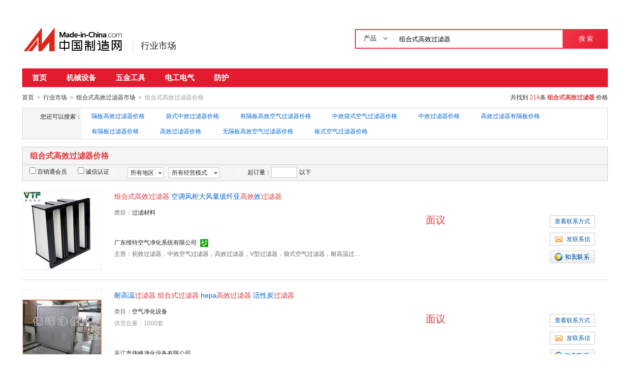

--- FILE ---
content_type: text/html;charset=UTF-8
request_url: https://cn.made-in-china.com/jiage/zhsgxglq-1.html
body_size: 14903
content:
<!doctype html>
<html>
 <head> 
  <meta http-equiv="Content-Type" content="text/html; charset=utf-8"> 
  <meta name="viewport" content="initial-scale=1.0,user-scalable=no,maximum-scale=1,width=device-width"> 
  <title>组合式高效过滤器价格表，组合式高效过滤器多少钱/报价走势-中国制造网</title> 
  <meta name="Keywords" content="组合式高效过滤器价格表,组合式高效过滤器多少钱,组合式高效过滤器报价走势,中国制造网"> 
  <meta name="Description" content="组合式高效过滤器价格表，组合式高效过滤器多少钱，组合式高效过滤器报价走势快速查找。中国制造网为您提供专业的组合式高效过滤器产品价格信息和生产厂家信息查询平台，方便您快速找到组合式高效过滤器产品优质供应商。"> 
  <meta name="google-site-verification" content="kcNK183eQVLh9efBWUUfgQ0FqQ6rGPToQJjMSIx5lBc"> 
  <meta name="360-site-verification" content="264c59c98fad31249679789cb36f2929"> 
  <meta http-equiv="mobile-agent" content="format=html5;url=https://3g.made-in-china.com/jiage/zhsgxglq-1.html"> 
  <meta http-equiv="Cache-Control" content="no-transform"> 
  <link rel="stylesheet" href="https://s.cn.made-in-china.com/dist/css/base/base_import-658c6210.css"> 
  <link rel="stylesheet" href="//cn.made-in-china.com/style/modular/m-login.css"> 
  <link rel="canonical" href="https://cn.made-in-china.com/jiage/zhsgxglq-1.html"> 
  <link rel="stylesheet" href="https://s.cn.made-in-china.com/dist/css/module/qp_word/price_list-78dfd819.css"> 
 </head> 
 <body x="0"> 
  <input type="hidden" name="jsAppName" value="newCn"> 
  <input type="hidden" name="js-website" value="newCn"> 
  <div id="top_area"></div> 
  <div class="grid-wide"> 
   <div class="header clear"> 
    <div class="logo-wrap js-logo"> 
     <a class="logo" target="_self" href="/"><img src="https://s.cn.made-in-china.com/dist/img/common/logo/logo_n_cn.png" alt="中国制造网 专注电子商务 弘扬中国制造"></a> 
     <div class="channel-tit"> 
      <a href="//cn.made-in-china.com/shichang">行业市场</a> 
     </div> 
    </div> 
    <div class="srh "> 
     <div class="srh-bar clear"> 
      <form action="/productdirectory.do" id="searchForm" name="searchForm" method="GET" data-domain=""> 
       <input type="hidden" name="action" value="hunt"> 
       <input type="hidden" name="style" value="b"> 
       <input type="hidden" name="mode" value="and"> 
       <input type="hidden" name="code" value="0"> 
       <input type="hidden" name="order" value="0"> 
       <input type="hidden" name="newCn" value="1"> 
       <input type="hidden" name="word" value=""> 
       <input type="hidden" name="comProvince" value="nolimit"> 
       <input type="hidden" name="channel" value=""> 
       <div class="srh-input"> 
        <div class="search-tab js-search-tab"> 
         <span class="srh-tab-tit js-tabTit">产品 <i class="iconfont iconfont-angle-down"></i></span> 
         <div class="srh-case js-srh-case" id="memberUserTab" style="display:none;"> 
          <a href="javascript:void(0);" data-config="{&quot;action&quot;:&quot;/productdirectory.do&quot;,&quot;placeholder&quot;:&quot;请输入产品名称&quot;,&quot;text&quot;:&quot;产品&quot;,&quot;searchtype&quot;:&quot;0&quot;}" class="active" style="display:none;">产品</a> 
          <a href="javascript:void(0);" data-config="{&quot;action&quot;:&quot;/companysearch.do&quot;,&quot;placeholder&quot;:&quot;请输入公司名称&quot;,&quot;text&quot;:&quot;公司&quot;,&quot;searchtype&quot;:&quot;2&quot;}">公司</a> 
          <a href="javascript:void(0);" data-config="{&quot;action&quot;:&quot;//caigou.cn.made-in-china.com/purchasings&quot;,&quot;placeholder&quot;:&quot;请输入求购信息&quot;,&quot;text&quot;:&quot;求购&quot;,&quot;searchtype&quot;:&quot;3&quot;}">求购</a> 
         </div> 
        </div> 
        <input type="text" id="searchWord" placeholder="输入产品名称" maxlength="30" suggestLimit="33" autocomplete="off" value="组合式高效过滤器"> 
       </div> 
       <button class="srh-btn" type="submit" id="searchBtn">搜 索</button> 
      </form> 
     </div> 
    </div> 
   </div> 
  </div>
  <input type="hidden" id="sensor_pg_v" value="m: 组合式高效过滤器, t:搜索词, tp:102, stp:10203, si:1"> 
  <div class="grid-wide"> 
   <div class="nav-complex"> 
    <ul class="js-nav"> 
     <li><a href="/shichang/">首页</a></li> 
     <li><a href="//jixie.cn.made-in-china.com" target="_blank">机械设备</a></li> 
     <li><a href="//cn.made-in-china.com/shichang/qp-3200000000.html" target="_blank">五金工具</a></li> 
     <li><a href="//cn.made-in-china.com/shichang/qp-1600000000.html" target="_blank">电工电气</a></li> 
     <li><a href="//cn.made-in-china.com/shichang/qp-2500000000.html" target="_blank">  防护</a></li> 
    </ul> 
   </div> 
  </div> 
  <div class="grid-wide"> 
   <div class="nav-crumb-wrap clear"> 
    <div class="nav-crumb"> 
     <a href="/" target="_blank">首页</a> 
     <span class="direct-arrow">&gt;</span> 
     <a href="/shichang/" target="_blank">行业市场</a> 
     <span class="direct-arrow">&gt;</span> 
     <a href="/shichang/zh-zhsgxglq.html" target="_blank">组合式高效过滤器市场</a> 
     <span class="direct-arrow">&gt;</span> 
     <span>组合式高效过滤器价格</span> 
    </div> 
    <div class="nav-node" rel="nofollow">
     共找到
     <em class="red">214</em>条 
     <a href="/market/zhsgxglq-1.html" target="_blank"><strong class="red">组合式高效过滤器</strong></a> 价格
    </div> 
   </div> 
  </div> 
  <div class="grid-wide"> 
   <div class="cata-panel"> 
    <dl class="clear"> 
     <dt class="panel-hd">
      您还可以搜索：
     </dt> 
     <dd class="panel-bd"> 
      <div class="panel-in js-interest-line"> 
       <a href="/jiage/gebangaoxiaoguolvqi-1.html" target="_blank">隔板高效过滤器价格</a> 
       <a href="/jiage/dszxglq-1.html" target="_blank">袋式中效过滤器价格</a> 
       <a href="/jiage/ygbgxkqglq-1.html" target="_blank">有隔板高效空气过滤器价格</a> 
       <a href="/jiage/zxdskqglq-1.html" target="_blank">中效袋式空气过滤器价格</a> 
       <a href="/jiage/zxglq-1.html" target="_blank">中效过滤器价格</a> 
       <a href="/jiage/gxglqygb-1.html" target="_blank">高效过滤器有隔板价格</a> 
       <a href="/jiage/ygbglq-1.html" target="_blank">有隔板过滤器价格</a> 
       <a href="/jiage/gxglq-1.html" target="_blank">高效过滤器价格</a> 
       <a href="/jiage/wgbgxkqglq-1.html" target="_blank">无隔板高效空气过滤器价格</a> 
       <a href="/jiage/banshikongqiguolvqi-1.html" target="_blank">板式空气过滤器价格</a> 
      </div> 
     </dd> 
    </dl> 
   </div> 
  </div> 
  <div class="grid-wide"> 
   <h1 class="lst-hd">组合式高效过滤器价格</h1> 
   <div class="lst-filter js-search-dimension" rel="nofollow"> 
    <div class="lst-filter-item clear"> 
     <div class="lst-filter-cert"> 
      <label><input type="checkbox" name="senior" class="chk">百销通会员</label> 
      <label><input type="checkbox" name="certFlag" class="chk">诚信认证</label> 
     </div> 
     <ul class="lst-drop-set"> 
      <li class="drop-mini drop-area"> 
       <div class="drop-hd"> 
        <span class="drop-selected">所有地区</span> 
        <span class="drop-arrow"> <i class="icon"></i> </span> 
       </div> 
       <div class="drop-down js-area-box"> 
        <div class="drop-area-all"> 
         <span><span name="comCity" data-province="" data-city="">所有地区</span></span> 
        </div> 
        <ul class="area-lst"> 
         <li class="areaList"> <span class="provinceSpan" name="comCity" data-province="Shandong,Jiangsu,Anhui,Zhejiang,Fujian,Shanghai" data-city="">华东</span> </li> 
         <li class="areaList"> <span class="provinceSpan" name="comCity" data-province="Beijing,Tianjin,Heibei,Shanxi,InnerMongolia" data-city="">华北</span> </li> 
         <li class="areaList"> <span class="provinceSpan" name="comCity" data-province="Hubei,Hunan,Henan,Jiangxi" data-city="">华中</span> </li> 
         <li class="areaList"> <span class="provinceSpan" name="comCity" data-province="Guangdong,Guangxi,Hainan" data-city="">华南</span> </li> 
         <li class="areaList"> <span class="provinceSpan" name="comCity" data-province="Sichuan,Yunnan,Guizhou,Tibet,Chongqing" data-city="">西南</span> </li> 
        </ul> 
        <ul class="drop-area-lst"> 
         <li class="areaList" style="z-index:500"> <span class="provinceSpan" name="comCity" data-province="Beijing" data-city=""> 北京 </span> </li> 
         <li class="areaList" style="z-index:499"> <span class="provinceSpan" name="comCity" data-province="Hebei" data-city=""> 河北 <i></i> </span> 
          <div class="sub-area" style="display:none;"> 
           <!--i class="sub-area-arrow"></i--> 
           <ul class="sub-area-lst"> 
            <li> <span class="cityLi" name="comCity" data-province="Hebei" data-city="Hebei_Shijiazhuang">石家庄市</span> </li> 
            <li> <span class="cityLi" name="comCity" data-province="Hebei" data-city="Hebei_Xingtai">邢台市</span> </li> 
            <li> <span class="cityLi" name="comCity" data-province="Hebei" data-city="Hebei_Langfang">廊坊市</span> </li> 
            <li> <span class="cityLi" name="comCity" data-province="Hebei" data-city="Hebei_Hengshui">衡水市</span> </li> 
           </ul> 
          </div> </li> 
         <li class="areaList" style="z-index:498"> <span class="provinceSpan" name="comCity" data-province="Shanghai" data-city=""> 上海 </span> </li> 
         <li class="areaList" style="z-index:497"> <span class="provinceSpan" name="comCity" data-province="Jiangsu" data-city=""> 江苏 <i></i> </span> 
          <div class="sub-area" style="display:none;"> 
           <!--i class="sub-area-arrow"></i--> 
           <ul class="sub-area-lst"> 
            <li> <span class="cityLi" name="comCity" data-province="Jiangsu" data-city="Jiangsu_Nanjing">南京市</span> </li> 
            <li> <span class="cityLi" name="comCity" data-province="Jiangsu" data-city="Jiangsu_Suzhou">苏州市</span> </li> 
           </ul> 
          </div> </li> 
         <li class="areaList" style="z-index:496"> <span class="provinceSpan" name="comCity" data-province="Zhejiang" data-city=""> 浙江 <i></i> </span> 
          <div class="sub-area" style="display:none;"> 
           <!--i class="sub-area-arrow"></i--> 
           <ul class="sub-area-lst"> 
            <li> <span class="cityLi" name="comCity" data-province="Zhejiang" data-city="Zhejiang_Hangzhou">杭州市</span> </li> 
            <li> <span class="cityLi" name="comCity" data-province="Zhejiang" data-city="Zhejiang_Wenzhou">温州市</span> </li> 
           </ul> 
          </div> </li> 
         <li class="areaList" style="z-index:495"> <span class="provinceSpan" name="comCity" data-province="Anhui" data-city=""> 安徽 <i></i> </span> 
          <div class="sub-area" style="display:none;"> 
           <!--i class="sub-area-arrow"></i--> 
           <ul class="sub-area-lst"> 
            <li> <span class="cityLi" name="comCity" data-province="Anhui" data-city="Anhui_Xuancheng">宣城市</span> </li> 
           </ul> 
          </div> </li> 
         <li class="areaList" style="z-index:494"> <span class="provinceSpan" name="comCity" data-province="Fujian" data-city=""> 福建 <i></i> </span> 
          <div class="sub-area" style="display:none;"> 
           <!--i class="sub-area-arrow"></i--> 
           <ul class="sub-area-lst"> 
            <li> <span class="cityLi" name="comCity" data-province="Fujian" data-city="Fujian_Zhangzhou">漳州市</span> </li> 
           </ul> 
          </div> </li> 
         <li class="areaList" style="z-index:493"> <span class="provinceSpan" name="comCity" data-province="Shandong" data-city=""> 山东 <i></i> </span> 
          <div class="sub-area" style="display:none;"> 
           <!--i class="sub-area-arrow"></i--> 
           <ul class="sub-area-lst"> 
            <li> <span class="cityLi" name="comCity" data-province="Shandong" data-city="Shandong_Jinan">济南市</span> </li> 
            <li> <span class="cityLi" name="comCity" data-province="Shandong" data-city="Shandong_Dezhou">德州市</span> </li> 
            <li> <span class="cityLi" name="comCity" data-province="Shandong" data-city="Shandong_Weifang">潍坊市</span> </li> 
            <li> <span class="cityLi" name="comCity" data-province="Shandong" data-city="Shandong_Laiwu">莱芜市</span> </li> 
           </ul> 
          </div> </li> 
         <li class="areaList" style="z-index:492"> <span class="provinceSpan" name="comCity" data-province="Henan" data-city=""> 河南 <i></i> </span> 
          <div class="sub-area" style="display:none;"> 
           <!--i class="sub-area-arrow"></i--> 
           <ul class="sub-area-lst"> 
            <li> <span class="cityLi" name="comCity" data-province="Henan" data-city="Henan_Pingdingshan">平顶山市</span> </li> 
            <li> <span class="cityLi" name="comCity" data-province="Henan" data-city="Henan_Xinxiang">新乡市</span> </li> 
            <li> <span class="cityLi" name="comCity" data-province="Henan" data-city="Henan_Zhengzhou">郑州市</span> </li> 
           </ul> 
          </div> </li> 
         <li class="areaList" style="z-index:491"> <span class="provinceSpan" name="comCity" data-province="Guangdong" data-city=""> 广东 <i></i> </span> 
          <div class="sub-area" style="display:none;"> 
           <!--i class="sub-area-arrow"></i--> 
           <ul class="sub-area-lst"> 
            <li> <span class="cityLi" name="comCity" data-province="Guangdong" data-city="Guangdong_Guangzhou">广州市</span> </li> 
            <li> <span class="cityLi" name="comCity" data-province="Guangdong" data-city="Guangdong_Shenzhen">深圳市</span> </li> 
            <li> <span class="cityLi" name="comCity" data-province="Guangdong" data-city="Guangdong_Dongguan">东莞市</span> </li> 
           </ul> 
          </div> </li> 
         <li class="areaList" style="z-index:490"> <span class="provinceSpan" name="comCity" data-province="Sichuan" data-city=""> 四川 <i></i> </span> 
          <div class="sub-area" style="display:none;"> 
           <!--i class="sub-area-arrow"></i--> 
           <ul class="sub-area-lst"> 
            <li> <span class="cityLi" name="comCity" data-province="Sichuan" data-city="Sichuan_Chengdu">成都市</span> </li> 
           </ul> 
          </div> </li> 
        </ul> 
       </div> </li> 
      <!-- 经营模式 --> 
      <li class="drop-mini drop-run"> 
       <div class="drop-hd"> 
        <span class="drop-selected">所有经营模式</span> 
        <span class="drop-arrow"><i class="icon"></i></span> 
       </div> 
       <div class="drop-down js-trade-box"> 
        <ul class="drop-down-lst"> 
         <li class="drop-down-hd"><span name="tradeType" data-param="">所有经营模式</span></li> 
         <li> <span name="tradeType" data-param="1">生产制造</span></li> 
         <li> <span name="tradeType" data-param="2">贸易批发</span></li> 
         <li> <span name="tradeType" data-param="3">商业服务</span></li> 
         <li> <span name="tradeType" data-param="4">其它组织</span></li> 
        </ul> 
       </div> </li> 
     </ul> 
     <div class="pro-moq-set js-quantity-tab"> 
      <div class="pop-set-box"> 
       <span>起订量：</span> 
       <input type="text" name="quantityBegin" class="txt txt-short" maxlength="11" value=""> 
       <span>以下</span> 
       <div class="pop-set-ok"> 
        <span class="btn btn-s btn-default js-quantity-confirm">确定</span> 
       </div> 
      </div> 
     </div> 
    </div> 
   </div> 
   <form name="SearchExForm" method="get" action="/shichang/product/price"> 
    <input type="hidden" name="senior" value="0"> 
    <input type="hidden" name="certFlag" value="0"> 
    <input type="hidden" name="comProvince" value=""> 
    <input type="hidden" name="comCity" value=""> 
    <input type="hidden" name="priceStart" value=""> 
    <input type="hidden" name="priceEnd" value=""> 
    <input type="hidden" name="tradeType" value=""> 
    <input type="hidden" name="order" value=""> 
    <input type="hidden" name="quantityBegin" value=""> 
    <input type="hidden" name="page" value="1"> 
    <input type="hidden" name="size" value="20"> 
    <input type="hidden" name="keywordPy" value="zhsgxglq"> 
   </form> 
   <div class="main"> 
    <ul class="prod-lst"> 
     <li class="prod-item clear js-sc-linkProd js-sc-expo" data-sc="prodId:tvsEkcBjATVl, comId: jeUJTmNBhCVn, comName:广东维特空气净化系统有限公司" data-comid="jeUJTmNBhCVn" data-category="3441030000" data-proid="tvsEkcBjATVl"> 
      <div class="prod-pic-wrap"> 
       <div class="prod-pic"> 
        <div class="vam"> 
         <div class="vam-out"> 
          <div class="vam-in"> 
           <a href="/gongying/vtln123456-tvsEkcBjATVl.html" target="_blank" title="组合式高效过滤器 空调风柜大风量玻纤亚高效效过滤器"> <img data-original="https://image.cn.made-in-china.com/2f1j01iyTtjsuFbacV/%E7%BB%84%E5%90%88%E5%BC%8F%E9%AB%98%E6%95%88%E8%BF%87%E6%BB%A4%E5%99%A8+%E7%A9%BA%E8%B0%83%E9%A3%8E%E6%9F%9C%E5%A4%A7%E9%A3%8E%E9%87%8F%E7%8E%BB%E7%BA%A4%E4%BA%9A%E9%AB%98%E6%95%88%E6%95%88%E8%BF%87%E6%BB%A4%E5%99%A8.jpg" src="https://s.cn.made-in-china.com/dist/img/bd.jpg" alt="组合式高效过滤器 空调风柜大风量玻纤亚高效效过滤器" class="js-lazyload"> </a> 
          </div> 
         </div> 
        </div> 
       </div> 
       <div class="prod-data"> 
        <h3> <a href="/gongying/vtln123456-tvsEkcBjATVl.html" target="_blank" title="组合式高效过滤器 空调风柜大风量玻纤亚高效效过滤器"><em class="red">组合式</em><em class="red">高效</em><em class="red">过滤器</em> 空调风柜大风量玻纤亚<em class="red">高效</em>效<em class="red">过滤器</em></a> </h3> 
        <dl class="clear"> 
         <dt>
          类目：
         </dt> 
         <dd> 
          <div class="in"> 
           <a href="/catalog/guolcl.html" target="_blank">过滤材料</a> 
          </div> 
         </dd> 
        </dl> 
        <p class="prod-des"> </p> 
        <p class="co-name"> <a href="//vtln123456.cn.made-in-china.com" target="_blank" title="广东维特空气净化系统有限公司">广东维特空气净化系统有限公司</a> <a href="//vtln123456.cn.made-in-china.com/files-广东维特空气净化系统有限公司.html" target="_blank"> <i class="icon icon-cert-id" title="身份认证"></i> </a> </p> 
        <dl class="clear"> 
         <dt>
          主营：
         </dt> 
         <dd>
           初效过滤器，中效空气过滤器，高效过滤器，V型过滤器，袋式空气过滤器，耐高温过滤器，液槽高效过滤器，活性炭过滤器，过滤棉，FFU，风淋室，高效送风口 
         </dd> 
        </dl> 
       </div> 
      </div> 
      <div class="contact"> 
       <a class="btn btn-m btn-default" href="/showroom/vtln123456-contact.html" target="_blank">查看联系方式</a> 
       <a class="btn btn-m btn-default js-source" href="/sendInquiry/prod_tvsEkcBjATVl_jeUJTmNBhCVn.html" target="_blank"><i class="icon icon-msg"></i>发联系信</a> 
       <span name="tmLogo" data-source="price_list" data-comid=" jeUJTmNBhCVn_00" data-prodid="tvsEkcBjATVl" data-url="https://webim.trademessenger.com/tm-new/assets/webtm/webtm.html?data=[base64]" class="btn icon-tm-on" title="和我联系"></span> 
      </div> 
      <div class="prod-price"> 
       <p>面议</p> 
      </div> </li> 
     <li class="prod-item clear js-sc-linkProd js-sc-expo" data-sc="prodId:VBfmtsPMOEhz, comId: vMoQAEuXanVq, comName:吴江市伟峰净化设备有限公司" data-comid="vMoQAEuXanVq" data-category="3431090000" data-proid="VBfmtsPMOEhz"> 
      <div class="prod-pic-wrap"> 
       <div class="prod-pic"> 
        <div class="vam"> 
         <div class="vam-out"> 
          <div class="vam-in"> 
           <a href="/gongying/wjwfjh-VBfmtsPMOEhz.html" target="_blank" title="耐高温过滤器 组合式过滤器 hepa高效过滤器 活性炭过滤器"> <img data-original="https://image.cn.made-in-china.com/2f1j01rjgQTZiURHoE/%E8%80%90%E9%AB%98%E6%B8%A9%E8%BF%87%E6%BB%A4%E5%99%A8+%E7%BB%84%E5%90%88%E5%BC%8F%E8%BF%87%E6%BB%A4%E5%99%A8+hepa%E9%AB%98%E6%95%88%E8%BF%87%E6%BB%A4%E5%99%A8+%E6%B4%BB%E6%80%A7%E7%82%AD%E8%BF%87%E6%BB%A4%E5%99%A8.jpg" src="https://s.cn.made-in-china.com/dist/img/bd.jpg" alt="耐高温过滤器 组合式过滤器 hepa高效过滤器 活性炭过滤器" class="js-lazyload"> </a> 
          </div> 
         </div> 
        </div> 
       </div> 
       <div class="prod-data"> 
        <h3> <a href="/gongying/wjwfjh-VBfmtsPMOEhz.html" target="_blank" title="耐高温过滤器 组合式过滤器 hepa高效过滤器 活性炭过滤器">耐高温<em class="red">过滤器</em> <em class="red">组合式</em><em class="red">过滤器</em> hepa<em class="red">高效</em><em class="red">过滤器</em> 活性炭<em class="red">过滤器</em></a> </h3> 
        <dl class="clear"> 
         <dt>
          类目：
         </dt> 
         <dd> 
          <div class="in"> 
           <a href="/catalog/kqjhsb.html" target="_blank">空气净化设备</a> 
          </div> 
         </dd> 
        </dl> 
        <p class="prod-des"> 供货总量：1000套 </p> 
        <p class="co-name"> <a href="//wjwfjh.cn.made-in-china.com" target="_blank" title="吴江市伟峰净化设备有限公司">吴江市伟峰净化设备有限公司</a> <a href="//wjwfjh.cn.made-in-china.com/files-吴江市伟峰净化设备有限公司.html" target="_blank"> </a> </p> 
        <dl class="clear"> 
         <dt>
          主营：
         </dt> 
         <dd>
           风淋室，净化工作台，采样车，传递窗，过滤器，净化产品 
         </dd> 
        </dl> 
       </div> 
      </div> 
      <div class="contact"> 
       <a class="btn btn-m btn-default" href="/showroom/wjwfjh-contact.html" target="_blank">查看联系方式</a> 
       <a class="btn btn-m btn-default js-source" href="/sendInquiry/prod_VBfmtsPMOEhz_vMoQAEuXanVq.html" target="_blank"><i class="icon icon-msg"></i>发联系信</a> 
       <span name="tmLogo" data-source="price_list" data-comid=" vMoQAEuXanVq_00" data-prodid="VBfmtsPMOEhz" data-url="https://webim.trademessenger.com/tm-new/assets/webtm/webtm.html?data=[base64]" class="btn icon-tm-on" title="和我联系"></span> 
      </div> 
      <div class="prod-price"> 
       <p>面议</p> 
      </div> </li> 
     <li class="prod-item clear js-sc-linkProd js-sc-expo" data-sc="prodId:PqIJoValaRHe, comId: VbAQWhJyEjcZ, comName:河北广兴过滤技术有限公司" data-comid="VbAQWhJyEjcZ" data-category="3415030000" data-proid="PqIJoValaRHe"> 
      <div class="prod-pic-wrap"> 
       <div class="prod-pic"> 
        <div class="vam"> 
         <div class="vam-out"> 
          <div class="vam-in"> 
           <a href="/gongying/guangxingscreens-PqIJoValaRHe.html" target="_blank" title="篮式过滤器滤篮 多层结构 高效拦截杂质"> <img data-original="https://image.cn.made-in-china.com/2f1j01yvMalBtCnbhP/%E7%AF%AE%E5%BC%8F%E8%BF%87%E6%BB%A4%E5%99%A8%E6%BB%A4%E7%AF%AE+%E5%A4%9A%E5%B1%82%E7%BB%93%E6%9E%84+%E9%AB%98%E6%95%88%E6%8B%A6%E6%88%AA%E6%9D%82%E8%B4%A8.jpg" src="https://s.cn.made-in-china.com/dist/img/bd.jpg" alt="篮式过滤器滤篮 多层结构 高效拦截杂质" class="js-lazyload"> </a> 
          </div> 
         </div> 
        </div> 
       </div> 
       <div class="prod-data"> 
        <h3> <a href="/gongying/guangxingscreens-PqIJoValaRHe.html" target="_blank" title="篮式过滤器滤篮 多层结构 高效拦截杂质">篮式<em class="red">过滤器</em>滤篮 多层结构 <em class="red">高效</em>拦截杂质</a> </h3> 
        <dl class="clear"> 
         <dt>
          类目：
         </dt> 
         <dd> 
          <div class="in"> 
           <a href="/Industrial-Equipment-Components-Catalog/Purifier-Filter-Water-Process.html" target="_blank">过滤设备</a> 
          </div> 
         </dd> 
        </dl> 
        <p class="prod-des"> </p> 
        <p class="co-name"> <a href="//guangxingscreens.cn.made-in-china.com" target="_blank" title="河北广兴过滤技术有限公司">河北广兴过滤技术有限公司</a> <a href="//guangxingscreens.cn.made-in-china.com/files-河北广兴过滤技术有限公司.html" target="_blank"> <i class="icon icon-cert-senior" title="百销通高级版会员"></i> <i class="icon icon-cert-id" title="身份认证"></i> </a> </p> 
        <dl class="clear"> 
         <dt>
          主营：
         </dt> 
         <dd>
           楔形丝滤芯，绕丝筛管，约翰逊网，楔形丝条缝筛板，约翰逊滤芯，中排绕丝管，不锈钢滤元，缠丝滤水管，自动反冲洗过滤器滤芯，进口比利时Trislot滤芯，污水处理格栅楔形筛网滤筒，油脂浸出器栅板 
         </dd> 
        </dl> 
       </div> 
      </div> 
      <div class="contact"> 
       <a class="btn btn-m btn-default" href="/showroom/guangxingscreens-contact.html" target="_blank">查看联系方式</a> 
       <a class="btn btn-m btn-default js-source" href="/sendInquiry/prod_PqIJoValaRHe_VbAQWhJyEjcZ.html" target="_blank"><i class="icon icon-msg"></i>发联系信</a> 
       <span name="tmLogo" data-source="price_list" data-comid=" VbAQWhJyEjcZ_00" data-prodid="PqIJoValaRHe" data-url="https://webim.trademessenger.com/tm-new/assets/webtm/webtm.html?data=[base64]" class="btn icon-tm-on" title="和我联系"></span> 
      </div> 
      <div class="prod-price"> 
       <p>面议</p> 
      </div> </li> 
     <li class="prod-item clear js-sc-linkProd js-sc-expo" data-sc="prodId:RSNQOhKcLtko, comId: jeUJTmNBhCVn, comName:广东维特空气净化系统有限公司" data-comid="jeUJTmNBhCVn" data-category="3441030000" data-proid="RSNQOhKcLtko"> 
      <div class="prod-pic-wrap"> 
       <div class="prod-pic"> 
        <div class="vam"> 
         <div class="vam-out"> 
          <div class="vam-in"> 
           <a href="/gongying/vtln123456-RSNQOhKcLtko.html" target="_blank" title="无隔板高效过滤器 玻纤铝框板式空气过滤器"> <img data-original="https://image.cn.made-in-china.com/2f1j01knaTKVicaEop/%E6%97%A0%E9%9A%94%E6%9D%BF%E9%AB%98%E6%95%88%E8%BF%87%E6%BB%A4%E5%99%A8+%E7%8E%BB%E7%BA%A4%E9%93%9D%E6%A1%86%E6%9D%BF%E5%BC%8F%E7%A9%BA%E6%B0%94%E8%BF%87%E6%BB%A4%E5%99%A8.jpg" src="https://s.cn.made-in-china.com/dist/img/bd.jpg" alt="无隔板高效过滤器 玻纤铝框板式空气过滤器" class="js-lazyload"> </a> 
          </div> 
         </div> 
        </div> 
       </div> 
       <div class="prod-data"> 
        <h3> <a href="/gongying/vtln123456-RSNQOhKcLtko.html" target="_blank" title="无隔板高效过滤器 玻纤铝框板式空气过滤器">无隔板<em class="red">高效</em><em class="red">过滤器</em> 玻纤铝框板式空气<em class="red">过滤器</em></a> </h3> 
        <dl class="clear"> 
         <dt>
          类目：
         </dt> 
         <dd> 
          <div class="in"> 
           <a href="/catalog/guolcl.html" target="_blank">过滤材料</a> 
          </div> 
         </dd> 
        </dl> 
        <p class="prod-des"> </p> 
        <p class="co-name"> <a href="//vtln123456.cn.made-in-china.com" target="_blank" title="广东维特空气净化系统有限公司">广东维特空气净化系统有限公司</a> <a href="//vtln123456.cn.made-in-china.com/files-广东维特空气净化系统有限公司.html" target="_blank"> <i class="icon icon-cert-id" title="身份认证"></i> </a> </p> 
        <dl class="clear"> 
         <dt>
          主营：
         </dt> 
         <dd>
           初效过滤器，中效空气过滤器，高效过滤器，V型过滤器，袋式空气过滤器，耐高温过滤器，液槽高效过滤器，活性炭过滤器，过滤棉，FFU，风淋室，高效送风口 
         </dd> 
        </dl> 
       </div> 
      </div> 
      <div class="contact"> 
       <a class="btn btn-m btn-default" href="/showroom/vtln123456-contact.html" target="_blank">查看联系方式</a> 
       <a class="btn btn-m btn-default js-source" href="/sendInquiry/prod_RSNQOhKcLtko_jeUJTmNBhCVn.html" target="_blank"><i class="icon icon-msg"></i>发联系信</a> 
       <span name="tmLogo" data-source="price_list" data-comid=" jeUJTmNBhCVn_00" data-prodid="RSNQOhKcLtko" data-url="https://webim.trademessenger.com/tm-new/assets/webtm/webtm.html?data=[base64]" class="btn icon-tm-on" title="和我联系"></span> 
      </div> 
      <div class="prod-price"> 
       <p>面议</p> 
      </div> </li> 
     <li class="prod-item clear js-sc-linkProd js-sc-expo" data-sc="prodId:tSwQnBxVafkM, comId: jeUJTmNBhCVn, comName:广东维特空气净化系统有限公司" data-comid="jeUJTmNBhCVn" data-category="3441030000" data-proid="tSwQnBxVafkM"> 
      <div class="prod-pic-wrap"> 
       <div class="prod-pic"> 
        <div class="vam"> 
         <div class="vam-out"> 
          <div class="vam-in"> 
           <a href="/gongying/vtln123456-tSwQnBxVafkM.html" target="_blank" title="木框高效空气过滤器无尘车间送风口过滤器"> <img data-original="https://image.cn.made-in-china.com/2f1j01nyYEhsDMbQcL/%E6%9C%A8%E6%A1%86%E9%AB%98%E6%95%88%E7%A9%BA%E6%B0%94%E8%BF%87%E6%BB%A4%E5%99%A8%E6%97%A0%E5%B0%98%E8%BD%A6%E9%97%B4%E9%80%81%E9%A3%8E%E5%8F%A3%E8%BF%87%E6%BB%A4%E5%99%A8.jpg" src="https://s.cn.made-in-china.com/dist/img/bd.jpg" alt="木框高效空气过滤器无尘车间送风口过滤器" class="js-lazyload"> </a> 
          </div> 
         </div> 
        </div> 
       </div> 
       <div class="prod-data"> 
        <h3> <a href="/gongying/vtln123456-tSwQnBxVafkM.html" target="_blank" title="木框高效空气过滤器无尘车间送风口过滤器">木框<em class="red">高效</em>空气<em class="red">过滤器</em>无尘车间送风口<em class="red">过滤器</em></a> </h3> 
        <dl class="clear"> 
         <dt>
          类目：
         </dt> 
         <dd> 
          <div class="in"> 
           <a href="/catalog/guolcl.html" target="_blank">过滤材料</a> 
          </div> 
         </dd> 
        </dl> 
        <p class="prod-des"> </p> 
        <p class="co-name"> <a href="//vtln123456.cn.made-in-china.com" target="_blank" title="广东维特空气净化系统有限公司">广东维特空气净化系统有限公司</a> <a href="//vtln123456.cn.made-in-china.com/files-广东维特空气净化系统有限公司.html" target="_blank"> <i class="icon icon-cert-id" title="身份认证"></i> </a> </p> 
        <dl class="clear"> 
         <dt>
          主营：
         </dt> 
         <dd>
           初效过滤器，中效空气过滤器，高效过滤器，V型过滤器，袋式空气过滤器，耐高温过滤器，液槽高效过滤器，活性炭过滤器，过滤棉，FFU，风淋室，高效送风口 
         </dd> 
        </dl> 
       </div> 
      </div> 
      <div class="contact"> 
       <a class="btn btn-m btn-default" href="/showroom/vtln123456-contact.html" target="_blank">查看联系方式</a> 
       <a class="btn btn-m btn-default js-source" href="/sendInquiry/prod_tSwQnBxVafkM_jeUJTmNBhCVn.html" target="_blank"><i class="icon icon-msg"></i>发联系信</a> 
       <span name="tmLogo" data-source="price_list" data-comid=" jeUJTmNBhCVn_00" data-prodid="tSwQnBxVafkM" data-url="https://webim.trademessenger.com/tm-new/assets/webtm/webtm.html?data=[base64]" class="btn icon-tm-on" title="和我联系"></span> 
      </div> 
      <div class="prod-price"> 
       <p>面议</p> 
      </div> </li> 
     <li class="prod-item clear js-sc-linkProd js-sc-expo" data-sc="prodId:HeNEfmGxOdYy, comId: EokneqCdZLrI, comName:江苏浦源化工设备有限公司" data-comid="EokneqCdZLrI" data-category="3415070000" data-proid="HeNEfmGxOdYy"> 
      <div class="prod-pic-wrap"> 
       <div class="prod-pic"> 
        <div class="vam"> 
         <div class="vam-out"> 
          <div class="vam-in"> 
           <a href="/gongying/puyuan08-HeNEfmGxOdYy.html" target="_blank" title="直通平底篮式过滤器、高效过滤器"> <img data-original="https://image.cn.made-in-china.com/2f1j01jZNQlKSrZIpt/%E7%9B%B4%E9%80%9A%E5%B9%B3%E5%BA%95%E7%AF%AE%E5%BC%8F%E8%BF%87%E6%BB%A4%E5%99%A8%E3%80%81%E9%AB%98%E6%95%88%E8%BF%87%E6%BB%A4%E5%99%A8.jpg" src="https://s.cn.made-in-china.com/dist/img/bd.jpg" alt="直通平底篮式过滤器、高效过滤器" class="js-lazyload"> </a> 
          </div> 
         </div> 
        </div> 
       </div> 
       <div class="prod-data"> 
        <h3> <a href="/gongying/puyuan08-HeNEfmGxOdYy.html" target="_blank" title="直通平底篮式过滤器、高效过滤器">直通平底篮式<em class="red">过滤器</em>、<em class="red">高效</em><em class="red">过滤器</em></a> </h3> 
        <dl class="clear"> 
         <dt>
          类目：
         </dt> 
         <dd> 
          <div class="in"> 
           <a href="/Industrial-Equipment-Components-Catalog/Purifier-Filter-Water-Process.html" target="_blank">过滤设备</a> 
          </div> 
         </dd> 
        </dl> 
        <p class="prod-des"> 最小起订量：1 <span class="v-sep">|</span> 供货总量：500台 </p> 
        <p class="co-name"> <a href="//puyuan08.cn.made-in-china.com" target="_blank" title="江苏浦源化工设备有限公司">江苏浦源化工设备有限公司</a> <a href="//puyuan08.cn.made-in-china.com/files-江苏浦源化工设备有限公司.html" target="_blank"> <i class="icon icon-cert-id" title="身份认证"></i> </a> </p> 
        <dl class="clear"> 
         <dt>
          主营：
         </dt> 
         <dd>
           呼吸阀，阻火呼吸阀，全天候呼吸阀，管道呼吸阀，泄压人孔，泄放人孔，紧急泄放阀，真空压力泄放阀，管道阻火器，阻爆轰型阻火器，阻爆燃型阻火器，放这空阻火器 
         </dd> 
        </dl> 
       </div> 
      </div> 
      <div class="contact"> 
       <a class="btn btn-m btn-default" href="/showroom/puyuan08-contact.html" target="_blank">查看联系方式</a> 
       <a class="btn btn-m btn-default js-source" href="/sendInquiry/prod_HeNEfmGxOdYy_EokneqCdZLrI.html" target="_blank"><i class="icon icon-msg"></i>发联系信</a> 
       <span name="tmLogo" data-source="price_list" data-comid=" EokneqCdZLrI_00" data-prodid="HeNEfmGxOdYy" data-url="https://webim.trademessenger.com/tm-new/assets/webtm/webtm.html?data=[base64]" class="btn icon-tm-on" title="和我联系"></span> 
      </div> 
      <div class="prod-price"> 
       <p>面议</p> 
      </div> </li> 
     <li class="prod-item clear js-sc-linkProd js-sc-expo" data-sc="prodId:WvAQDGyMsTcn, comId: QqTEwdClrNVH, comName:成都成净高科净化设备有限公司" data-comid="QqTEwdClrNVH" data-category="3415070000" data-proid="WvAQDGyMsTcn"> 
      <div class="prod-pic-wrap"> 
       <div class="prod-pic"> 
        <div class="vam"> 
         <div class="vam-out"> 
          <div class="vam-in"> 
           <a href="/gongying/xl4568-WvAQDGyMsTcn.html" target="_blank" title="德阳市  过滤器|德阳市制药厂空气过滤器|德阳市高效空气过滤器"> <img data-original="https://image.cn.made-in-china.com/2f1j01jstEYVSDEKkm/%E5%BE%B7%E9%98%B3%E5%B8%82%E5%8C%BB%E9%99%A2%E8%BF%87%E6%BB%A4%E5%99%A8%7C%E5%BE%B7%E9%98%B3%E5%B8%82%E5%88%B6%E8%8D%AF%E5%8E%82%E7%A9%BA%E6%B0%94%E8%BF%87%E6%BB%A4%E5%99%A8%7C%E5%BE%B7%E9%98%B3%E5%B8%82%E9%AB%98%E6%95%88%E7%A9%BA%E6%B0%94%E8%BF%87%E6%BB%A4%E5%99%A8.jpg" src="https://s.cn.made-in-china.com/dist/img/bd.jpg" alt="德阳市  过滤器|德阳市制药厂空气过滤器|德阳市高效空气过滤器" class="js-lazyload"> </a> 
          </div> 
         </div> 
        </div> 
       </div> 
       <div class="prod-data"> 
        <h3> <a href="/gongying/xl4568-WvAQDGyMsTcn.html" target="_blank" title="德阳市  过滤器|德阳市制药厂空气过滤器|德阳市高效空气过滤器">德阳市  <em class="red">过滤器</em>|德阳市制药厂空气<em class="red">过滤器</em>|德阳市<em class="red">高效</em>空气<em class="red">过滤器</em></a> </h3> 
        <dl class="clear"> 
         <dt>
          类目：
         </dt> 
         <dd> 
          <div class="in"> 
           <a href="/Industrial-Equipment-Components-Catalog/Purifier-Filter-Water-Process.html" target="_blank">过滤设备</a> 
          </div> 
         </dd> 
        </dl> 
        <p class="prod-des"> 供货总量：1000件 </p> 
        <p class="co-name"> <a href="//xl4568.cn.made-in-china.com" target="_blank" title="成都成净高科净化设备有限公司">成都成净高科净化设备有限公司</a> <a href="//xl4568.cn.made-in-china.com/files-成都成净高科净化设备有限公司.html" target="_blank"> <i class="icon icon-cert-id" title="身份认证"></i> </a> </p> 
        <dl class="clear"> 
         <dt>
          主营：
         </dt> 
         <dd>
           成都重庆初效过滤器，成都重庆中效空气过滤器，成都重庆高效过滤器，成都绵阳中效无纺布过滤器，陕西西安高效过滤器，陕西西安金属网过滤器，陕西西安初中效空气过滤器，成都德阳初中效空气过滤棉，成都重庆中央空调过滤器，成都重庆高效送风口，成都重庆FFU风淋室，成都重庆  气闭门 
         </dd> 
        </dl> 
       </div> 
      </div> 
      <div class="contact"> 
       <a class="btn btn-m btn-default" href="/showroom/xl4568-contact.html" target="_blank">查看联系方式</a> 
       <a class="btn btn-m btn-default js-source" href="/sendInquiry/prod_WvAQDGyMsTcn_QqTEwdClrNVH.html" target="_blank"><i class="icon icon-msg"></i>发联系信</a> 
       <span name="tmLogo" data-source="price_list" data-comid=" QqTEwdClrNVH_00" data-prodid="WvAQDGyMsTcn" data-url="https://webim.trademessenger.com/tm-new/assets/webtm/webtm.html?data=[base64]" class="btn icon-tm-on" title="和我联系"></span> 
      </div> 
      <div class="prod-price"> 
       <p>面议</p> 
      </div> </li> 
     <li class="prod-item clear js-sc-linkProd js-sc-expo" data-sc="prodId:oveJCGXbbQpP, comId: JbFnZIexEBYw, comName:廊坊盛耀过滤设备有限公司" data-comid="JbFnZIexEBYw" data-category="3415070000" data-proid="oveJCGXbbQpP"> 
      <div class="prod-pic-wrap"> 
       <div class="prod-pic"> 
        <div class="vam"> 
         <div class="vam-out"> 
          <div class="vam-in"> 
           <a href="/gongying/shengyaoguolv-oveJCGXbbQpP.html" target="_blank" title="二氧化碳高效过滤器 二氧化碳过滤器生产厂家"> <img data-original="https://image.cn.made-in-china.com/2f1j01wZuavYdrESzk/%E4%BA%8C%E6%B0%A7%E5%8C%96%E7%A2%B3%E9%AB%98%E6%95%88%E8%BF%87%E6%BB%A4%E5%99%A8+%E4%BA%8C%E6%B0%A7%E5%8C%96%E7%A2%B3%E8%BF%87%E6%BB%A4%E5%99%A8%E7%94%9F%E4%BA%A7%E5%8E%82%E5%AE%B6.jpg" src="https://s.cn.made-in-china.com/dist/img/bd.jpg" alt="二氧化碳高效过滤器 二氧化碳过滤器生产厂家" class="js-lazyload"> </a> 
          </div> 
         </div> 
        </div> 
       </div> 
       <div class="prod-data"> 
        <h3> <a href="/gongying/shengyaoguolv-oveJCGXbbQpP.html" target="_blank" title="二氧化碳高效过滤器 二氧化碳过滤器生产厂家">二氧化碳<em class="red">高效</em><em class="red">过滤器</em> 二氧化碳<em class="red">过滤器</em>生产厂家</a> </h3> 
        <dl class="clear"> 
         <dt>
          类目：
         </dt> 
         <dd> 
          <div class="in"> 
           <a href="/Industrial-Equipment-Components-Catalog/Purifier-Filter-Water-Process.html" target="_blank">过滤设备</a> 
          </div> 
         </dd> 
        </dl> 
        <p class="prod-des"> 供货总量：10000台 </p> 
        <p class="co-name"> <a href="//shengyaoguolv.cn.made-in-china.com" target="_blank" title="廊坊盛耀过滤设备有限公司">廊坊盛耀过滤设备有限公司</a> <a href="//shengyaoguolv.cn.made-in-china.com/files-廊坊盛耀过滤设备有限公司.html" target="_blank"> <i class="icon icon-cert-id" title="身份认证"></i> </a> </p> 
        <dl class="clear"> 
         <dt>
          主营：
         </dt> 
         <dd>
           液氨过滤器，  过滤器，  过滤器，  过滤器，天然气过滤器，航空煤油过滤器，二氧化碳过滤器 
         </dd> 
        </dl> 
       </div> 
      </div> 
      <div class="contact"> 
       <a class="btn btn-m btn-default" href="/showroom/shengyaoguolv-contact.html" target="_blank">查看联系方式</a> 
       <a class="btn btn-m btn-default js-source" href="/sendInquiry/prod_oveJCGXbbQpP_JbFnZIexEBYw.html" target="_blank"><i class="icon icon-msg"></i>发联系信</a> 
       <span name="tmLogo" data-source="price_list" data-comid=" JbFnZIexEBYw_00" data-prodid="oveJCGXbbQpP" data-url="https://webim.trademessenger.com/tm-new/assets/webtm/webtm.html?data=[base64]" class="btn icon-tm-on" title="和我联系"></span> 
      </div> 
      <div class="prod-price"> 
       <p>面议</p> 
      </div> </li> 
     <li class="prod-item clear js-sc-linkProd js-sc-expo" data-sc="prodId:ebtQVozjAOph, comId: JbFnZIexEBYw, comName:廊坊盛耀过滤设备有限公司" data-comid="JbFnZIexEBYw" data-category="3415070000" data-proid="ebtQVozjAOph"> 
      <div class="prod-pic-wrap"> 
       <div class="prod-pic"> 
        <div class="vam"> 
         <div class="vam-out"> 
          <div class="vam-in"> 
           <a href="/gongying/shengyaoguolv-ebtQVozjAOph.html" target="_blank" title="液氨  过滤器生产厂家 高效液氨过滤器"> <img data-original="https://image.cn.made-in-china.com/2f1j01csPTSqrGvUpL/%E6%B6%B2%E6%B0%A8%E6%B0%A8%E6%B0%94%E8%BF%87%E6%BB%A4%E5%99%A8%E7%94%9F%E4%BA%A7%E5%8E%82%E5%AE%B6+%E9%AB%98%E6%95%88%E6%B6%B2%E6%B0%A8%E8%BF%87%E6%BB%A4%E5%99%A8.jpg" src="https://s.cn.made-in-china.com/dist/img/bd.jpg" alt="液氨  过滤器生产厂家 高效液氨过滤器" class="js-lazyload"> </a> 
          </div> 
         </div> 
        </div> 
       </div> 
       <div class="prod-data"> 
        <h3> <a href="/gongying/shengyaoguolv-ebtQVozjAOph.html" target="_blank" title="液氨  过滤器生产厂家 高效液氨过滤器">液氨  <em class="red">过滤器</em>生产厂家 <em class="red">高效</em>  <em class="red">过滤器</em></a> </h3> 
        <dl class="clear"> 
         <dt>
          类目：
         </dt> 
         <dd> 
          <div class="in"> 
           <a href="/Industrial-Equipment-Components-Catalog/Purifier-Filter-Water-Process.html" target="_blank">过滤设备</a> 
          </div> 
         </dd> 
        </dl> 
        <p class="prod-des"> 最小起订量：1 <span class="v-sep">|</span> 供货总量：1000台 </p> 
        <p class="co-name"> <a href="//shengyaoguolv.cn.made-in-china.com" target="_blank" title="廊坊盛耀过滤设备有限公司">廊坊盛耀过滤设备有限公司</a> <a href="//shengyaoguolv.cn.made-in-china.com/files-廊坊盛耀过滤设备有限公司.html" target="_blank"> <i class="icon icon-cert-id" title="身份认证"></i> </a> </p> 
        <dl class="clear"> 
         <dt>
          主营：
         </dt> 
         <dd>
           液氨过滤器，  过滤器，  过滤器，  过滤器，天然气过滤器，航空煤油过滤器，二氧化碳过滤器 
         </dd> 
        </dl> 
       </div> 
      </div> 
      <div class="contact"> 
       <a class="btn btn-m btn-default" href="/showroom/shengyaoguolv-contact.html" target="_blank">查看联系方式</a> 
       <a class="btn btn-m btn-default js-source" href="/sendInquiry/prod_ebtQVozjAOph_JbFnZIexEBYw.html" target="_blank"><i class="icon icon-msg"></i>发联系信</a> 
       <span name="tmLogo" data-source="price_list" data-comid=" JbFnZIexEBYw_00" data-prodid="ebtQVozjAOph" data-url="https://webim.trademessenger.com/tm-new/assets/webtm/webtm.html?data=[base64]" class="btn icon-tm-on" title="和我联系"></span> 
      </div> 
      <div class="prod-price"> 
       <p>面议</p> 
      </div> </li> 
     <li class="prod-item clear js-sc-linkProd js-sc-expo" data-sc="prodId:OSVnlJXEOtWa, comId: QqTEwdClrNVH, comName:成都成净高科净化设备有限公司" data-comid="QqTEwdClrNVH" data-category="3415070000" data-proid="OSVnlJXEOtWa"> 
      <div class="prod-pic-wrap"> 
       <div class="prod-pic"> 
        <div class="vam"> 
         <div class="vam-out"> 
          <div class="vam-in"> 
           <a href="/gongying/xl4568-OSVnlJXEOtWa.html" target="_blank" title="山西太原过滤器|中效过滤器|山西太原高效过滤器|初中效过滤棉      绵阳  过滤器|绵阳制药厂过滤器|绵阳高效过滤器"> <img data-original="https://image.cn.made-in-china.com/2f1j01uZjTqhYRgNkp/%E5%B1%B1%E8%A5%BF%E5%A4%AA%E5%8E%9F%E8%BF%87%E6%BB%A4%E5%99%A8%7C%E4%B8%AD%E6%95%88%E8%BF%87%E6%BB%A4%E5%99%A8%7C%E5%B1%B1%E8%A5%BF%E5%A4%AA%E5%8E%9F%E9%AB%98%E6%95%88%E8%BF%87%E6%BB%A4%E5%99%A8%7C%E5%88%9D%E4%B8%AD%E6%95%88%E8%BF%87%E6%BB%A4%E6%A3%89++++++%E7%BB%B5%E9%98%B3%E5%8C%BB%E9%99%A2%E8%BF%87%E6%BB%A4%E5%99%A8%7C%E7%BB%B5%E9%98%B3%E5%88%B6%E8%8D%AF%E5%8E%82%E8%BF%87%E6%BB%A4%E5%99%A8%7C%E7%BB%B5%E9%98%B3%E9%AB%98%E6%95%88%E8%BF%87%E6%BB%A4%E5%99%A8.jpg" src="https://s.cn.made-in-china.com/dist/img/bd.jpg" alt="山西太原过滤器|中效过滤器|山西太原高效过滤器|初中效过滤棉      绵阳  过滤器|绵阳制药厂过滤器|绵阳高效过滤器" class="js-lazyload"> </a> 
          </div> 
         </div> 
        </div> 
       </div> 
       <div class="prod-data"> 
        <h3> <a href="/gongying/xl4568-OSVnlJXEOtWa.html" target="_blank" title="山西太原过滤器|中效过滤器|山西太原高效过滤器|初中效过滤棉      绵阳  过滤器|绵阳制药厂过滤器|绵阳高效过滤器">山西太原<em class="red">过滤器</em>|中效<em class="red">过滤器</em>|山西太原<em class="red">高效</em><em class="red">过滤器</em>|初中效过滤棉 绵阳  <em class="red">过滤器</em>|绵阳制药厂<em class="red">过滤器</em>|绵阳<em class="red">高效</em><em class="red">过滤器</em></a> </h3> 
        <dl class="clear"> 
         <dt>
          类目：
         </dt> 
         <dd> 
          <div class="in"> 
           <a href="/Industrial-Equipment-Components-Catalog/Purifier-Filter-Water-Process.html" target="_blank">过滤设备</a> 
          </div> 
         </dd> 
        </dl> 
        <p class="prod-des"> 供货总量：1000件 </p> 
        <p class="co-name"> <a href="//xl4568.cn.made-in-china.com" target="_blank" title="成都成净高科净化设备有限公司">成都成净高科净化设备有限公司</a> <a href="//xl4568.cn.made-in-china.com/files-成都成净高科净化设备有限公司.html" target="_blank"> <i class="icon icon-cert-id" title="身份认证"></i> </a> </p> 
        <dl class="clear"> 
         <dt>
          主营：
         </dt> 
         <dd>
           成都重庆初效过滤器，成都重庆中效空气过滤器，成都重庆高效过滤器，成都绵阳中效无纺布过滤器，陕西西安高效过滤器，陕西西安金属网过滤器，陕西西安初中效空气过滤器，成都德阳初中效空气过滤棉，成都重庆中央空调过滤器，成都重庆高效送风口，成都重庆FFU风淋室，成都重庆  气闭门 
         </dd> 
        </dl> 
       </div> 
      </div> 
      <div class="contact"> 
       <a class="btn btn-m btn-default" href="/showroom/xl4568-contact.html" target="_blank">查看联系方式</a> 
       <a class="btn btn-m btn-default js-source" href="/sendInquiry/prod_OSVnlJXEOtWa_QqTEwdClrNVH.html" target="_blank"><i class="icon icon-msg"></i>发联系信</a> 
       <span name="tmLogo" data-source="price_list" data-comid=" QqTEwdClrNVH_00" data-prodid="OSVnlJXEOtWa" data-url="https://webim.trademessenger.com/tm-new/assets/webtm/webtm.html?data=[base64]" class="btn icon-tm-on" title="和我联系"></span> 
      </div> 
      <div class="prod-price"> 
       <p>面议</p> 
      </div> </li> 
     <li class="prod-item clear js-sc-linkProd js-sc-expo" data-sc="prodId:CSkElsXYCTht, comId: QqTEwdClrNVH, comName:成都成净高科净化设备有限公司" data-comid="QqTEwdClrNVH" data-category="3415070000" data-proid="CSkElsXYCTht"> 
      <div class="prod-pic-wrap"> 
       <div class="prod-pic"> 
        <div class="vam"> 
         <div class="vam-out"> 
          <div class="vam-in"> 
           <a href="/gongying/xl4568-CSkElsXYCTht.html" target="_blank" title="辽宁沈阳过滤器|中效过滤器|辽宁沈阳高效过滤器|初中效过滤棉  福建福州过滤器|中效过滤器|福建福州高效过滤器|初中效过滤棉"> <img data-original="https://image.cn.made-in-china.com/2f1j01GZjQokRsnOqg/%E8%BE%BD%E5%AE%81%E6%B2%88%E9%98%B3%E8%BF%87%E6%BB%A4%E5%99%A8%7C%E4%B8%AD%E6%95%88%E8%BF%87%E6%BB%A4%E5%99%A8%7C%E8%BE%BD%E5%AE%81%E6%B2%88%E9%98%B3%E9%AB%98%E6%95%88%E8%BF%87%E6%BB%A4%E5%99%A8%7C%E5%88%9D%E4%B8%AD%E6%95%88%E8%BF%87%E6%BB%A4%E6%A3%89++%E7%A6%8F%E5%BB%BA%E7%A6%8F%E5%B7%9E%E8%BF%87%E6%BB%A4%E5%99%A8%7C%E4%B8%AD%E6%95%88%E8%BF%87%E6%BB%A4%E5%99%A8%7C%E7%A6%8F%E5%BB%BA%E7%A6%8F%E5%B7%9E%E9%AB%98%E6%95%88%E8%BF%87%E6%BB%A4%E5%99%A8%7C%E5%88%9D%E4%B8%AD%E6%95%88%E8%BF%87%E6%BB%A4%E6%A3%89.jpg" src="https://s.cn.made-in-china.com/dist/img/bd.jpg" alt="辽宁沈阳过滤器|中效过滤器|辽宁沈阳高效过滤器|初中效过滤棉  福建福州过滤器|中效过滤器|福建福州高效过滤器|初中效过滤棉" class="js-lazyload"> </a> 
          </div> 
         </div> 
        </div> 
       </div> 
       <div class="prod-data"> 
        <h3> <a href="/gongying/xl4568-CSkElsXYCTht.html" target="_blank" title="辽宁沈阳过滤器|中效过滤器|辽宁沈阳高效过滤器|初中效过滤棉  福建福州过滤器|中效过滤器|福建福州高效过滤器|初中效过滤棉">辽宁沈阳<em class="red">过滤器</em>|中效<em class="red">过滤器</em>|辽宁沈阳<em class="red">高效</em><em class="red">过滤器</em>|初中效过滤棉 福建福州<em class="red">过滤器</em>|中效<em class="red">过滤器</em>|福建福州<em class="red">高效</em><em class="red">过滤器</em>|初中效过滤棉</a> </h3> 
        <dl class="clear"> 
         <dt>
          类目：
         </dt> 
         <dd> 
          <div class="in"> 
           <a href="/Industrial-Equipment-Components-Catalog/Purifier-Filter-Water-Process.html" target="_blank">过滤设备</a> 
          </div> 
         </dd> 
        </dl> 
        <p class="prod-des"> 供货总量：1000件 </p> 
        <p class="co-name"> <a href="//xl4568.cn.made-in-china.com" target="_blank" title="成都成净高科净化设备有限公司">成都成净高科净化设备有限公司</a> <a href="//xl4568.cn.made-in-china.com/files-成都成净高科净化设备有限公司.html" target="_blank"> <i class="icon icon-cert-id" title="身份认证"></i> </a> </p> 
        <dl class="clear"> 
         <dt>
          主营：
         </dt> 
         <dd>
           成都重庆初效过滤器，成都重庆中效空气过滤器，成都重庆高效过滤器，成都绵阳中效无纺布过滤器，陕西西安高效过滤器，陕西西安金属网过滤器，陕西西安初中效空气过滤器，成都德阳初中效空气过滤棉，成都重庆中央空调过滤器，成都重庆高效送风口，成都重庆FFU风淋室，成都重庆  气闭门 
         </dd> 
        </dl> 
       </div> 
      </div> 
      <div class="contact"> 
       <a class="btn btn-m btn-default" href="/showroom/xl4568-contact.html" target="_blank">查看联系方式</a> 
       <a class="btn btn-m btn-default js-source" href="/sendInquiry/prod_CSkElsXYCTht_QqTEwdClrNVH.html" target="_blank"><i class="icon icon-msg"></i>发联系信</a> 
       <span name="tmLogo" data-source="price_list" data-comid=" QqTEwdClrNVH_00" data-prodid="CSkElsXYCTht" data-url="https://webim.trademessenger.com/tm-new/assets/webtm/webtm.html?data=[base64]" class="btn icon-tm-on" title="和我联系"></span> 
      </div> 
      <div class="prod-price"> 
       <p>面议</p> 
      </div> </li> 
     <li class="prod-item clear js-sc-linkProd js-sc-expo" data-sc="prodId:xbqQSenEOZUg, comId: JbFnZIexEBYw, comName:廊坊盛耀过滤设备有限公司" data-comid="JbFnZIexEBYw" data-category="3415070000" data-proid="xbqQSenEOZUg"> 
      <div class="prod-pic-wrap"> 
       <div class="prod-pic"> 
        <div class="vam"> 
         <div class="vam-out"> 
          <div class="vam-in"> 
           <a href="/gongying/shengyaoguolv-xbqQSenEOZUg.html" target="_blank" title="河北二氧化碳过滤器生产厂家 高效二氧化碳过滤器"> <img data-original="https://image.cn.made-in-china.com/2f1j01eSEabnzKHHpP/%E6%B2%B3%E5%8C%97%E4%BA%8C%E6%B0%A7%E5%8C%96%E7%A2%B3%E8%BF%87%E6%BB%A4%E5%99%A8%E7%94%9F%E4%BA%A7%E5%8E%82%E5%AE%B6+%E9%AB%98%E6%95%88%E4%BA%8C%E6%B0%A7%E5%8C%96%E7%A2%B3%E8%BF%87%E6%BB%A4%E5%99%A8.jpg" src="https://s.cn.made-in-china.com/dist/img/bd.jpg" alt="河北二氧化碳过滤器生产厂家 高效二氧化碳过滤器" class="js-lazyload"> </a> 
          </div> 
         </div> 
        </div> 
       </div> 
       <div class="prod-data"> 
        <h3> <a href="/gongying/shengyaoguolv-xbqQSenEOZUg.html" target="_blank" title="河北二氧化碳过滤器生产厂家 高效二氧化碳过滤器">河北二氧化碳<em class="red">过滤器</em>生产厂家 <em class="red">高效</em>二氧化碳<em class="red">过滤器</em></a> </h3> 
        <dl class="clear"> 
         <dt>
          类目：
         </dt> 
         <dd> 
          <div class="in"> 
           <a href="/Industrial-Equipment-Components-Catalog/Purifier-Filter-Water-Process.html" target="_blank">过滤设备</a> 
          </div> 
         </dd> 
        </dl> 
        <p class="prod-des"> 最小起订量：1 <span class="v-sep">|</span> 供货总量：1000000台 </p> 
        <p class="co-name"> <a href="//shengyaoguolv.cn.made-in-china.com" target="_blank" title="廊坊盛耀过滤设备有限公司">廊坊盛耀过滤设备有限公司</a> <a href="//shengyaoguolv.cn.made-in-china.com/files-廊坊盛耀过滤设备有限公司.html" target="_blank"> <i class="icon icon-cert-id" title="身份认证"></i> </a> </p> 
        <dl class="clear"> 
         <dt>
          主营：
         </dt> 
         <dd>
           液氨过滤器，  过滤器，  过滤器，  过滤器，天然气过滤器，航空煤油过滤器，二氧化碳过滤器 
         </dd> 
        </dl> 
       </div> 
      </div> 
      <div class="contact"> 
       <a class="btn btn-m btn-default" href="/showroom/shengyaoguolv-contact.html" target="_blank">查看联系方式</a> 
       <a class="btn btn-m btn-default js-source" href="/sendInquiry/prod_xbqQSenEOZUg_JbFnZIexEBYw.html" target="_blank"><i class="icon icon-msg"></i>发联系信</a> 
       <span name="tmLogo" data-source="price_list" data-comid=" JbFnZIexEBYw_00" data-prodid="xbqQSenEOZUg" data-url="https://webim.trademessenger.com/tm-new/assets/webtm/webtm.html?data=[base64]" class="btn icon-tm-on" title="和我联系"></span> 
      </div> 
      <div class="prod-price"> 
       <p>面议</p> 
      </div> </li> 
     <li class="prod-item clear js-sc-linkProd js-sc-expo" data-sc="prodId:XvAmHjyVAGWk, comId: QqTEwdClrNVH, comName:成都成净高科净化设备有限公司" data-comid="QqTEwdClrNVH" data-category="3415070000" data-proid="XvAmHjyVAGWk"> 
      <div class="prod-pic-wrap"> 
       <div class="prod-pic"> 
        <div class="vam"> 
         <div class="vam-out"> 
          <div class="vam-in"> 
           <a href="/gongying/xl4568-XvAmHjyVAGWk.html" target="_blank" title="什邡市  过滤器|什邡市制药厂空气过滤器|什邡市高效空气过滤器"> <img data-original="https://image.cn.made-in-china.com/2f1j01KsEalijFLZcV/%E4%BB%80%E9%82%A1%E5%B8%82%E5%8C%BB%E9%99%A2%E8%BF%87%E6%BB%A4%E5%99%A8%7C%E4%BB%80%E9%82%A1%E5%B8%82%E5%88%B6%E8%8D%AF%E5%8E%82%E7%A9%BA%E6%B0%94%E8%BF%87%E6%BB%A4%E5%99%A8%7C%E4%BB%80%E9%82%A1%E5%B8%82%E9%AB%98%E6%95%88%E7%A9%BA%E6%B0%94%E8%BF%87%E6%BB%A4%E5%99%A8.jpg" src="https://s.cn.made-in-china.com/dist/img/bd.jpg" alt="什邡市  过滤器|什邡市制药厂空气过滤器|什邡市高效空气过滤器" class="js-lazyload"> </a> 
          </div> 
         </div> 
        </div> 
       </div> 
       <div class="prod-data"> 
        <h3> <a href="/gongying/xl4568-XvAmHjyVAGWk.html" target="_blank" title="什邡市  过滤器|什邡市制药厂空气过滤器|什邡市高效空气过滤器">什邡市  <em class="red">过滤器</em>|什邡市制药厂空气<em class="red">过滤器</em>|什邡市<em class="red">高效</em>空气<em class="red">过滤器</em></a> </h3> 
        <dl class="clear"> 
         <dt>
          类目：
         </dt> 
         <dd> 
          <div class="in"> 
           <a href="/Industrial-Equipment-Components-Catalog/Purifier-Filter-Water-Process.html" target="_blank">过滤设备</a> 
          </div> 
         </dd> 
        </dl> 
        <p class="prod-des"> 供货总量：1000件 </p> 
        <p class="co-name"> <a href="//xl4568.cn.made-in-china.com" target="_blank" title="成都成净高科净化设备有限公司">成都成净高科净化设备有限公司</a> <a href="//xl4568.cn.made-in-china.com/files-成都成净高科净化设备有限公司.html" target="_blank"> <i class="icon icon-cert-id" title="身份认证"></i> </a> </p> 
        <dl class="clear"> 
         <dt>
          主营：
         </dt> 
         <dd>
           成都重庆初效过滤器，成都重庆中效空气过滤器，成都重庆高效过滤器，成都绵阳中效无纺布过滤器，陕西西安高效过滤器，陕西西安金属网过滤器，陕西西安初中效空气过滤器，成都德阳初中效空气过滤棉，成都重庆中央空调过滤器，成都重庆高效送风口，成都重庆FFU风淋室，成都重庆  气闭门 
         </dd> 
        </dl> 
       </div> 
      </div> 
      <div class="contact"> 
       <a class="btn btn-m btn-default" href="/showroom/xl4568-contact.html" target="_blank">查看联系方式</a> 
       <a class="btn btn-m btn-default js-source" href="/sendInquiry/prod_XvAmHjyVAGWk_QqTEwdClrNVH.html" target="_blank"><i class="icon icon-msg"></i>发联系信</a> 
       <span name="tmLogo" data-source="price_list" data-comid=" QqTEwdClrNVH_00" data-prodid="XvAmHjyVAGWk" data-url="https://webim.trademessenger.com/tm-new/assets/webtm/webtm.html?data=[base64]" class="btn icon-tm-on" title="和我联系"></span> 
      </div> 
      <div class="prod-price"> 
       <p>面议</p> 
      </div> </li> 
     <li class="prod-item clear js-sc-linkProd js-sc-expo" data-sc="prodId:vBfniOyHATcV, comId: QqTEwdClrNVH, comName:成都成净高科净化设备有限公司" data-comid="QqTEwdClrNVH" data-category="3415070000" data-proid="vBfniOyHATcV"> 
      <div class="prod-pic-wrap"> 
       <div class="prod-pic"> 
        <div class="vam"> 
         <div class="vam-out"> 
          <div class="vam-in"> 
           <a href="/gongying/xl4568-vBfniOyHATcV.html" target="_blank" title="泸州市  过滤器|泸州市制药厂空气过滤器|泸州市高效空气过滤器"> <img data-original="https://image.cn.made-in-china.com/2f1j01NSaEicKhfZkV/%E6%B3%B8%E5%B7%9E%E5%B8%82%E5%8C%BB%E9%99%A2%E8%BF%87%E6%BB%A4%E5%99%A8%7C%E6%B3%B8%E5%B7%9E%E5%B8%82%E5%88%B6%E8%8D%AF%E5%8E%82%E7%A9%BA%E6%B0%94%E8%BF%87%E6%BB%A4%E5%99%A8%7C%E6%B3%B8%E5%B7%9E%E5%B8%82%E9%AB%98%E6%95%88%E7%A9%BA%E6%B0%94%E8%BF%87%E6%BB%A4%E5%99%A8.jpg" src="https://s.cn.made-in-china.com/dist/img/bd.jpg" alt="泸州市  过滤器|泸州市制药厂空气过滤器|泸州市高效空气过滤器" class="js-lazyload"> </a> 
          </div> 
         </div> 
        </div> 
       </div> 
       <div class="prod-data"> 
        <h3> <a href="/gongying/xl4568-vBfniOyHATcV.html" target="_blank" title="泸州市  过滤器|泸州市制药厂空气过滤器|泸州市高效空气过滤器">泸州市  <em class="red">过滤器</em>|泸州市制药厂空气<em class="red">过滤器</em>|泸州市<em class="red">高效</em>空气<em class="red">过滤器</em></a> </h3> 
        <dl class="clear"> 
         <dt>
          类目：
         </dt> 
         <dd> 
          <div class="in"> 
           <a href="/Industrial-Equipment-Components-Catalog/Purifier-Filter-Water-Process.html" target="_blank">过滤设备</a> 
          </div> 
         </dd> 
        </dl> 
        <p class="prod-des"> 供货总量：1000件 </p> 
        <p class="co-name"> <a href="//xl4568.cn.made-in-china.com" target="_blank" title="成都成净高科净化设备有限公司">成都成净高科净化设备有限公司</a> <a href="//xl4568.cn.made-in-china.com/files-成都成净高科净化设备有限公司.html" target="_blank"> <i class="icon icon-cert-id" title="身份认证"></i> </a> </p> 
        <dl class="clear"> 
         <dt>
          主营：
         </dt> 
         <dd>
           成都重庆初效过滤器，成都重庆中效空气过滤器，成都重庆高效过滤器，成都绵阳中效无纺布过滤器，陕西西安高效过滤器，陕西西安金属网过滤器，陕西西安初中效空气过滤器，成都德阳初中效空气过滤棉，成都重庆中央空调过滤器，成都重庆高效送风口，成都重庆FFU风淋室，成都重庆  气闭门 
         </dd> 
        </dl> 
       </div> 
      </div> 
      <div class="contact"> 
       <a class="btn btn-m btn-default" href="/showroom/xl4568-contact.html" target="_blank">查看联系方式</a> 
       <a class="btn btn-m btn-default js-source" href="/sendInquiry/prod_vBfniOyHATcV_QqTEwdClrNVH.html" target="_blank"><i class="icon icon-msg"></i>发联系信</a> 
       <span name="tmLogo" data-source="price_list" data-comid=" QqTEwdClrNVH_00" data-prodid="vBfniOyHATcV" data-url="https://webim.trademessenger.com/tm-new/assets/webtm/webtm.html?data=[base64]" class="btn icon-tm-on" title="和我联系"></span> 
      </div> 
      <div class="prod-price"> 
       <p>面议</p> 
      </div> </li> 
     <li class="prod-item clear js-sc-linkProd js-sc-expo" data-sc="prodId:MBkxQcurHLVy, comId: VqLJXDBOrCkn, comName:山东达洁过滤器有限公司" data-comid="VqLJXDBOrCkn" data-category="3415070000" data-proid="MBkxQcurHLVy"> 
      <div class="prod-pic-wrap"> 
       <div class="prod-pic"> 
        <div class="vam"> 
         <div class="vam-out"> 
          <div class="vam-in"> 
           <a href="/gongying/shandongdajie123-MBkxQcurHLVy.html" target="_blank" title="山东达洁 无隔板高效过滤器 可支持定制"> <img data-original="https://image.cn.made-in-china.com/2f1j01VNdQkHcyMZqz/%E5%B1%B1%E4%B8%9C%E8%BE%BE%E6%B4%81+%E6%97%A0%E9%9A%94%E6%9D%BF%E9%AB%98%E6%95%88%E8%BF%87%E6%BB%A4%E5%99%A8+%E5%8F%AF%E6%94%AF%E6%8C%81%E5%AE%9A%E5%88%B6.jpg" src="https://s.cn.made-in-china.com/dist/img/bd.jpg" alt="山东达洁 无隔板高效过滤器 可支持定制" class="js-lazyload"> </a> 
          </div> 
         </div> 
        </div> 
       </div> 
       <div class="prod-data"> 
        <h3> <a href="/gongying/shandongdajie123-MBkxQcurHLVy.html" target="_blank" title="山东达洁 无隔板高效过滤器 可支持定制">山东达洁 无隔板<em class="red">高效</em><em class="red">过滤器</em> 可支持定制</a> </h3> 
        <dl class="clear"> 
         <dt>
          类目：
         </dt> 
         <dd> 
          <div class="in"> 
           <a href="/Industrial-Equipment-Components-Catalog/Purifier-Filter-Water-Process.html" target="_blank">过滤设备</a> 
          </div> 
         </dd> 
        </dl> 
        <p class="prod-des"> 供货总量：600件 </p> 
        <p class="co-name"> <a href="//shandongdajie123.cn.made-in-china.com" target="_blank" title="山东达洁过滤器有限公司">山东达洁过滤器有限公司</a> <a href="//shandongdajie123.cn.made-in-china.com/files-山东达洁过滤器有限公司.html" target="_blank"> <i class="icon icon-cert-id" title="身份认证"></i> </a> </p> 
        <dl class="clear"> 
         <dt>
          主营：
         </dt> 
         <dd>
           空气过滤器，净化设备 
         </dd> 
        </dl> 
       </div> 
      </div> 
      <div class="contact"> 
       <a class="btn btn-m btn-default" href="/showroom/shandongdajie123-contact.html" target="_blank">查看联系方式</a> 
       <a class="btn btn-m btn-default js-source" href="/sendInquiry/prod_MBkxQcurHLVy_VqLJXDBOrCkn.html" target="_blank"><i class="icon icon-msg"></i>发联系信</a> 
       <span name="tmLogo" data-source="price_list" data-comid=" VqLJXDBOrCkn_00" data-prodid="MBkxQcurHLVy" data-url="https://webim.trademessenger.com/tm-new/assets/webtm/webtm.html?data=[base64]" class="btn icon-tm-on" title="和我联系"></span> 
      </div> 
      <div class="prod-price"> 
       <p>面议</p> 
      </div> </li> 
     <li class="prod-item clear js-sc-linkProd js-sc-expo" data-sc="prodId:SBaxiqNUbGVc, comId: QqTEwdClrNVH, comName:成都成净高科净化设备有限公司" data-comid="QqTEwdClrNVH" data-category="3415070000" data-proid="SBaxiqNUbGVc"> 
      <div class="prod-pic-wrap"> 
       <div class="prod-pic"> 
        <div class="vam"> 
         <div class="vam-out"> 
          <div class="vam-in"> 
           <a href="/gongying/xl4568-SBaxiqNUbGVc.html" target="_blank" title="自贡市  过滤器|自贡市制药厂空气过滤器|自贡市高效空气过滤器"> <img data-original="https://image.cn.made-in-china.com/2f1j01MZtainsWrjoV/%E8%87%AA%E8%B4%A1%E5%B8%82%E5%8C%BB%E9%99%A2%E8%BF%87%E6%BB%A4%E5%99%A8%7C%E8%87%AA%E8%B4%A1%E5%B8%82%E5%88%B6%E8%8D%AF%E5%8E%82%E7%A9%BA%E6%B0%94%E8%BF%87%E6%BB%A4%E5%99%A8%7C%E8%87%AA%E8%B4%A1%E5%B8%82%E9%AB%98%E6%95%88%E7%A9%BA%E6%B0%94%E8%BF%87%E6%BB%A4%E5%99%A8.jpg" src="https://s.cn.made-in-china.com/dist/img/bd.jpg" alt="自贡市  过滤器|自贡市制药厂空气过滤器|自贡市高效空气过滤器" class="js-lazyload"> </a> 
          </div> 
         </div> 
        </div> 
       </div> 
       <div class="prod-data"> 
        <h3> <a href="/gongying/xl4568-SBaxiqNUbGVc.html" target="_blank" title="自贡市  过滤器|自贡市制药厂空气过滤器|自贡市高效空气过滤器">自贡市  <em class="red">过滤器</em>|自贡市制药厂空气<em class="red">过滤器</em>|自贡市<em class="red">高效</em>空气<em class="red">过滤器</em></a> </h3> 
        <dl class="clear"> 
         <dt>
          类目：
         </dt> 
         <dd> 
          <div class="in"> 
           <a href="/Industrial-Equipment-Components-Catalog/Purifier-Filter-Water-Process.html" target="_blank">过滤设备</a> 
          </div> 
         </dd> 
        </dl> 
        <p class="prod-des"> 供货总量：1000件 </p> 
        <p class="co-name"> <a href="//xl4568.cn.made-in-china.com" target="_blank" title="成都成净高科净化设备有限公司">成都成净高科净化设备有限公司</a> <a href="//xl4568.cn.made-in-china.com/files-成都成净高科净化设备有限公司.html" target="_blank"> <i class="icon icon-cert-id" title="身份认证"></i> </a> </p> 
        <dl class="clear"> 
         <dt>
          主营：
         </dt> 
         <dd>
           成都重庆初效过滤器，成都重庆中效空气过滤器，成都重庆高效过滤器，成都绵阳中效无纺布过滤器，陕西西安高效过滤器，陕西西安金属网过滤器，陕西西安初中效空气过滤器，成都德阳初中效空气过滤棉，成都重庆中央空调过滤器，成都重庆高效送风口，成都重庆FFU风淋室，成都重庆  气闭门 
         </dd> 
        </dl> 
       </div> 
      </div> 
      <div class="contact"> 
       <a class="btn btn-m btn-default" href="/showroom/xl4568-contact.html" target="_blank">查看联系方式</a> 
       <a class="btn btn-m btn-default js-source" href="/sendInquiry/prod_SBaxiqNUbGVc_QqTEwdClrNVH.html" target="_blank"><i class="icon icon-msg"></i>发联系信</a> 
       <span name="tmLogo" data-source="price_list" data-comid=" QqTEwdClrNVH_00" data-prodid="SBaxiqNUbGVc" data-url="https://webim.trademessenger.com/tm-new/assets/webtm/webtm.html?data=[base64]" class="btn icon-tm-on" title="和我联系"></span> 
      </div> 
      <div class="prod-price"> 
       <p>面议</p> 
      </div> </li> 
     <li class="prod-item clear js-sc-linkProd js-sc-expo" data-sc="prodId:fKFmQWdcnEhw, comId: QqTEwdClrNVH, comName:成都成净高科净化设备有限公司" data-comid="QqTEwdClrNVH" data-category="3415070000" data-proid="fKFmQWdcnEhw"> 
      <div class="prod-pic-wrap"> 
       <div class="prod-pic"> 
        <div class="vam"> 
         <div class="vam-out"> 
          <div class="vam-in"> 
           <a href="/gongying/xl4568-fKFmQWdcnEhw.html" target="_blank" title="成都高效空气过滤器|重庆市高效空气过滤器"> <img data-original="https://image.cn.made-in-china.com/2f1j01SZrtPVFzZCqL/%E6%88%90%E9%83%BD%E9%AB%98%E6%95%88%E7%A9%BA%E6%B0%94%E8%BF%87%E6%BB%A4%E5%99%A8%7C%E9%87%8D%E5%BA%86%E5%B8%82%E9%AB%98%E6%95%88%E7%A9%BA%E6%B0%94%E8%BF%87%E6%BB%A4%E5%99%A8.jpg" src="https://s.cn.made-in-china.com/dist/img/bd.jpg" alt="成都高效空气过滤器|重庆市高效空气过滤器" class="js-lazyload"> </a> 
          </div> 
         </div> 
        </div> 
       </div> 
       <div class="prod-data"> 
        <h3> <a href="/gongying/xl4568-fKFmQWdcnEhw.html" target="_blank" title="成都高效空气过滤器|重庆市高效空气过滤器">成都<em class="red">高效</em>空气<em class="red">过滤器</em>|重庆市<em class="red">高效</em>空气<em class="red">过滤器</em></a> </h3> 
        <dl class="clear"> 
         <dt>
          类目：
         </dt> 
         <dd> 
          <div class="in"> 
           <a href="/Industrial-Equipment-Components-Catalog/Purifier-Filter-Water-Process.html" target="_blank">过滤设备</a> 
          </div> 
         </dd> 
        </dl> 
        <p class="prod-des"> 供货总量：1000件 </p> 
        <p class="co-name"> <a href="//xl4568.cn.made-in-china.com" target="_blank" title="成都成净高科净化设备有限公司">成都成净高科净化设备有限公司</a> <a href="//xl4568.cn.made-in-china.com/files-成都成净高科净化设备有限公司.html" target="_blank"> <i class="icon icon-cert-id" title="身份认证"></i> </a> </p> 
        <dl class="clear"> 
         <dt>
          主营：
         </dt> 
         <dd>
           成都重庆初效过滤器，成都重庆中效空气过滤器，成都重庆高效过滤器，成都绵阳中效无纺布过滤器，陕西西安高效过滤器，陕西西安金属网过滤器，陕西西安初中效空气过滤器，成都德阳初中效空气过滤棉，成都重庆中央空调过滤器，成都重庆高效送风口，成都重庆FFU风淋室，成都重庆  气闭门 
         </dd> 
        </dl> 
       </div> 
      </div> 
      <div class="contact"> 
       <a class="btn btn-m btn-default" href="/showroom/xl4568-contact.html" target="_blank">查看联系方式</a> 
       <a class="btn btn-m btn-default js-source" href="/sendInquiry/prod_fKFmQWdcnEhw_QqTEwdClrNVH.html" target="_blank"><i class="icon icon-msg"></i>发联系信</a> 
       <span name="tmLogo" data-source="price_list" data-comid=" QqTEwdClrNVH_00" data-prodid="fKFmQWdcnEhw" data-url="https://webim.trademessenger.com/tm-new/assets/webtm/webtm.html?data=[base64]" class="btn icon-tm-on" title="和我联系"></span> 
      </div> 
      <div class="prod-price"> 
       <p>面议</p> 
      </div> </li> 
     <li class="prod-item clear js-sc-linkProd js-sc-expo" data-sc="prodId:gqcQVesMSZrw, comId: JbFnZIexEBYw, comName:廊坊盛耀过滤设备有限公司" data-comid="JbFnZIexEBYw" data-category="3415070000" data-proid="gqcQVesMSZrw"> 
      <div class="prod-pic-wrap"> 
       <div class="prod-pic"> 
        <div class="vam"> 
         <div class="vam-out"> 
          <div class="vam-in"> 
           <a href="/gongying/shengyaoguolv-gqcQVesMSZrw.html" target="_blank" title="  除油过滤器   高效过滤器   专用过滤器"> <img data-original="https://image.cn.made-in-china.com/2f1j01JjmQCoulfgzc/%E6%B6%B2%E6%B0%A8%E9%99%A4%E6%B2%B9%E8%BF%87%E6%BB%A4%E5%99%A8+%E6%B6%B2%E6%B0%A8%E9%AB%98%E6%95%88%E8%BF%87%E6%BB%A4%E5%99%A8+%E6%B6%B2%E6%B0%A8%E4%B8%93%E7%94%A8%E8%BF%87%E6%BB%A4%E5%99%A8.jpg" src="https://s.cn.made-in-china.com/dist/img/bd.jpg" alt="  除油过滤器   高效过滤器   专用过滤器" class="js-lazyload"> </a> 
          </div> 
         </div> 
        </div> 
       </div> 
       <div class="prod-data"> 
        <h3> <a href="/gongying/shengyaoguolv-gqcQVesMSZrw.html" target="_blank" title="  除油过滤器   高效过滤器   专用过滤器">  除油<em class="red">过滤器</em>   <em class="red">高效</em><em class="red">过滤器</em>   专用<em class="red">过滤器</em></a> </h3> 
        <dl class="clear"> 
         <dt>
          类目：
         </dt> 
         <dd> 
          <div class="in"> 
           <a href="/Industrial-Equipment-Components-Catalog/Purifier-Filter-Water-Process.html" target="_blank">过滤设备</a> 
          </div> 
         </dd> 
        </dl> 
        <p class="prod-des"> 最小起订量：1 <span class="v-sep">|</span> 供货总量：1000000台 </p> 
        <p class="co-name"> <a href="//shengyaoguolv.cn.made-in-china.com" target="_blank" title="廊坊盛耀过滤设备有限公司">廊坊盛耀过滤设备有限公司</a> <a href="//shengyaoguolv.cn.made-in-china.com/files-廊坊盛耀过滤设备有限公司.html" target="_blank"> <i class="icon icon-cert-id" title="身份认证"></i> </a> </p> 
        <dl class="clear"> 
         <dt>
          主营：
         </dt> 
         <dd>
           液氨过滤器，  过滤器，  过滤器，  过滤器，天然气过滤器，航空煤油过滤器，二氧化碳过滤器 
         </dd> 
        </dl> 
       </div> 
      </div> 
      <div class="contact"> 
       <a class="btn btn-m btn-default" href="/showroom/shengyaoguolv-contact.html" target="_blank">查看联系方式</a> 
       <a class="btn btn-m btn-default js-source" href="/sendInquiry/prod_gqcQVesMSZrw_JbFnZIexEBYw.html" target="_blank"><i class="icon icon-msg"></i>发联系信</a> 
       <span name="tmLogo" data-source="price_list" data-comid=" JbFnZIexEBYw_00" data-prodid="gqcQVesMSZrw" data-url="https://webim.trademessenger.com/tm-new/assets/webtm/webtm.html?data=[base64]" class="btn icon-tm-on" title="和我联系"></span> 
      </div> 
      <div class="prod-price"> 
       <p>面议</p> 
      </div> </li> 
     <li class="prod-item clear js-sc-linkProd js-sc-expo" data-sc="prodId:ABwmJFdOMxVZ, comId: QqTEwdClrNVH, comName:成都成净高科净化设备有限公司" data-comid="QqTEwdClrNVH" data-category="3415070000" data-proid="ABwmJFdOMxVZ"> 
      <div class="prod-pic-wrap"> 
       <div class="prod-pic"> 
        <div class="vam"> 
         <div class="vam-out"> 
          <div class="vam-in"> 
           <a href="/gongying/xl4568-ABwmJFdOMxVZ.html" target="_blank" title="陕西西安市高效空气过滤器|安徽合肥初效空气过滤器"> <img data-original="https://image.cn.made-in-china.com/2f1j01wjztLQNyfekI/%E9%99%95%E8%A5%BF%E8%A5%BF%E5%AE%89%E5%B8%82%E9%AB%98%E6%95%88%E7%A9%BA%E6%B0%94%E8%BF%87%E6%BB%A4%E5%99%A8%7C%E5%AE%89%E5%BE%BD%E5%90%88%E8%82%A5%E5%88%9D%E6%95%88%E7%A9%BA%E6%B0%94%E8%BF%87%E6%BB%A4%E5%99%A8.jpg" src="https://s.cn.made-in-china.com/dist/img/bd.jpg" alt="陕西西安市高效空气过滤器|安徽合肥初效空气过滤器" class="js-lazyload"> </a> 
          </div> 
         </div> 
        </div> 
       </div> 
       <div class="prod-data"> 
        <h3> <a href="/gongying/xl4568-ABwmJFdOMxVZ.html" target="_blank" title="陕西西安市高效空气过滤器|安徽合肥初效空气过滤器">陕西西安市<em class="red">高效</em>空气<em class="red">过滤器</em>|安徽合肥初效空气<em class="red">过滤器</em></a> </h3> 
        <dl class="clear"> 
         <dt>
          类目：
         </dt> 
         <dd> 
          <div class="in"> 
           <a href="/Industrial-Equipment-Components-Catalog/Purifier-Filter-Water-Process.html" target="_blank">过滤设备</a> 
          </div> 
         </dd> 
        </dl> 
        <p class="prod-des"> 供货总量：1000件 </p> 
        <p class="co-name"> <a href="//xl4568.cn.made-in-china.com" target="_blank" title="成都成净高科净化设备有限公司">成都成净高科净化设备有限公司</a> <a href="//xl4568.cn.made-in-china.com/files-成都成净高科净化设备有限公司.html" target="_blank"> <i class="icon icon-cert-id" title="身份认证"></i> </a> </p> 
        <dl class="clear"> 
         <dt>
          主营：
         </dt> 
         <dd>
           成都重庆初效过滤器，成都重庆中效空气过滤器，成都重庆高效过滤器，成都绵阳中效无纺布过滤器，陕西西安高效过滤器，陕西西安金属网过滤器，陕西西安初中效空气过滤器，成都德阳初中效空气过滤棉，成都重庆中央空调过滤器，成都重庆高效送风口，成都重庆FFU风淋室，成都重庆  气闭门 
         </dd> 
        </dl> 
       </div> 
      </div> 
      <div class="contact"> 
       <a class="btn btn-m btn-default" href="/showroom/xl4568-contact.html" target="_blank">查看联系方式</a> 
       <a class="btn btn-m btn-default js-source" href="/sendInquiry/prod_ABwmJFdOMxVZ_QqTEwdClrNVH.html" target="_blank"><i class="icon icon-msg"></i>发联系信</a> 
       <span name="tmLogo" data-source="price_list" data-comid=" QqTEwdClrNVH_00" data-prodid="ABwmJFdOMxVZ" data-url="https://webim.trademessenger.com/tm-new/assets/webtm/webtm.html?data=[base64]" class="btn icon-tm-on" title="和我联系"></span> 
      </div> 
      <div class="prod-price"> 
       <p>面议</p> 
      </div> </li> 
     <li class="prod-item clear js-sc-linkProd js-sc-expo" data-sc="prodId:rBdxJAZoCQkO, comId: QqTEwdClrNVH, comName:成都成净高科净化设备有限公司" data-comid="QqTEwdClrNVH" data-category="3415070000" data-proid="rBdxJAZoCQkO"> 
      <div class="prod-pic-wrap"> 
       <div class="prod-pic"> 
        <div class="vam"> 
         <div class="vam-out"> 
          <div class="vam-in"> 
           <a href="/gongying/xl4568-rBdxJAZoCQkO.html" target="_blank" title="安徽合肥中效空气过滤器|安徽合肥高效空气过滤器"> <img data-original="https://image.cn.made-in-china.com/2f1j01wZgQPeyzfMcD/%E5%AE%89%E5%BE%BD%E5%90%88%E8%82%A5%E4%B8%AD%E6%95%88%E7%A9%BA%E6%B0%94%E8%BF%87%E6%BB%A4%E5%99%A8%7C%E5%AE%89%E5%BE%BD%E5%90%88%E8%82%A5%E9%AB%98%E6%95%88%E7%A9%BA%E6%B0%94%E8%BF%87%E6%BB%A4%E5%99%A8.jpg" src="https://s.cn.made-in-china.com/dist/img/bd.jpg" alt="安徽合肥中效空气过滤器|安徽合肥高效空气过滤器" class="js-lazyload"> </a> 
          </div> 
         </div> 
        </div> 
       </div> 
       <div class="prod-data"> 
        <h3> <a href="/gongying/xl4568-rBdxJAZoCQkO.html" target="_blank" title="安徽合肥中效空气过滤器|安徽合肥高效空气过滤器">安徽合肥中效空气<em class="red">过滤器</em>|安徽合肥<em class="red">高效</em>空气<em class="red">过滤器</em></a> </h3> 
        <dl class="clear"> 
         <dt>
          类目：
         </dt> 
         <dd> 
          <div class="in"> 
           <a href="/Industrial-Equipment-Components-Catalog/Purifier-Filter-Water-Process.html" target="_blank">过滤设备</a> 
          </div> 
         </dd> 
        </dl> 
        <p class="prod-des"> 供货总量：1000件 </p> 
        <p class="co-name"> <a href="//xl4568.cn.made-in-china.com" target="_blank" title="成都成净高科净化设备有限公司">成都成净高科净化设备有限公司</a> <a href="//xl4568.cn.made-in-china.com/files-成都成净高科净化设备有限公司.html" target="_blank"> <i class="icon icon-cert-id" title="身份认证"></i> </a> </p> 
        <dl class="clear"> 
         <dt>
          主营：
         </dt> 
         <dd>
           成都重庆初效过滤器，成都重庆中效空气过滤器，成都重庆高效过滤器，成都绵阳中效无纺布过滤器，陕西西安高效过滤器，陕西西安金属网过滤器，陕西西安初中效空气过滤器，成都德阳初中效空气过滤棉，成都重庆中央空调过滤器，成都重庆高效送风口，成都重庆FFU风淋室，成都重庆  气闭门 
         </dd> 
        </dl> 
       </div> 
      </div> 
      <div class="contact"> 
       <a class="btn btn-m btn-default" href="/showroom/xl4568-contact.html" target="_blank">查看联系方式</a> 
       <a class="btn btn-m btn-default js-source" href="/sendInquiry/prod_rBdxJAZoCQkO_QqTEwdClrNVH.html" target="_blank"><i class="icon icon-msg"></i>发联系信</a> 
       <span name="tmLogo" data-source="price_list" data-comid=" QqTEwdClrNVH_00" data-prodid="rBdxJAZoCQkO" data-url="https://webim.trademessenger.com/tm-new/assets/webtm/webtm.html?data=[base64]" class="btn icon-tm-on" title="和我联系"></span> 
      </div> 
      <div class="prod-price"> 
       <p>面议</p> 
      </div> </li> 
    </ul> 
    <div class="pager" id="pager" name="pager"> 
     <div class="pager-nav"> 
      <a class="current">1</a> 
      <a href="/jiage/zhsgxglq-2.html">2</a> 
      <a href="/jiage/zhsgxglq-3.html">3</a> 
      <a href="/jiage/zhsgxglq-4.html">4</a> 
      <a href="/jiage/zhsgxglq-5.html">5</a> 
      <a href="/jiage/zhsgxglq-6.html">6</a> 
      <a href="/jiage/zhsgxglq-7.html">7</a> 
      <a href="/jiage/zhsgxglq-8.html">8</a> 
      <a href="/jiage/zhsgxglq-9.html">9</a> 
      <a href="/jiage/zhsgxglq-10.html">10</a> 
      <span class="split">…</span> 
      <a href="/jiage/zhsgxglq-2.html" class="page-next">下一页</a> 
     </div> 
     <div class="pager-num"> 
      <a class="current">1-10</a> , 
      <a href="/jiage/zhsgxglq-11.html">11</a> 
     </div> 
    </div> 
   </div> 
   <div class="cata-related">
     中国制造网为您找到214条组合式高效过滤器的产品价格、批发行情、市场动态等详细信息，为您采购组合式高效过滤器产品提供真实可靠的价格参考。您也可以借助相关  栏目寻找初效过滤器、中效空气过滤器、隔板高效过滤器等更多相关产品图片信息。 
   </div> 
  </div> 
  <div class="grid-wide"> 
   <ul class="interested-lst"> 
    <li class="js-fav-line">您可能感兴趣的组合式高效过滤器产品： <a href="/market/cxglq-1.html" target="_blank">初效过滤器</a> <a href="/market/zxkqglq-1.html" target="_blank">中效空气过滤器</a> <a href="/market/gebangaoxiaoguolvqi-1.html" target="_blank">隔板高效过滤器</a> <a href="/market/ygbgxglq-1.html" target="_blank">有隔板高效过滤器</a> <a href="/market/gxglqygb-1.html" target="_blank">高效过滤器有隔板</a> <a href="/market/wgbgxglq-1.html" target="_blank">无隔板高效过滤器</a> <a href="/market/banshikongqiguolvqi-1.html" target="_blank">板式空气过滤器</a> <a href="/market/wgbgxkqglq-1.html" target="_blank">无隔板高效空气过滤器</a> <a href="/market/dszxglq-1.html" target="_blank">袋式中效过滤器</a> <a href="/market/banshizxglq-1.html" target="_blank">板式中效过滤器</a> </li> 
    <li class="js-fav-line">您可能感兴趣的组合式高效过滤器图片： <a href="/photo/cxglq-1.html" target="_blank">初效过滤器图片</a> <a href="/photo/zxkqglq-1.html" target="_blank">中效空气过滤器图片</a> <a href="/photo/gebangaoxiaoguolvqi-1.html" target="_blank">隔板高效过滤器图片</a> <a href="/photo/ygbgxglq-1.html" target="_blank">有隔板高效过滤器图片</a> <a href="/photo/gxglqygb-1.html" target="_blank">高效过滤器有隔板图片</a> <a href="/photo/wgbgxglq-1.html" target="_blank">无隔板高效过滤器图片</a> <a href="/photo/banshikongqiguolvqi-1.html" target="_blank">板式空气过滤器图片</a> <a href="/photo/wgbgxkqglq-1.html" target="_blank">无隔板高效空气过滤器图片</a> <a href="/photo/dszxglq-1.html" target="_blank">袋式中效过滤器图片</a> <a href="/photo/banshizxglq-1.html" target="_blank">板式中效过滤器图片</a> </li> 
    <li class="js-fav-line">您可能感兴趣的组合式高效过滤器厂家： <a href="/XJUxGZrMTmiQ-gongsi-1.html" target="_blank">初效过滤器厂家</a> <a href="/fEGnBKOdsmDJ-gongsi-1.html" target="_blank">中效空气过滤器厂家</a> <a href="/sxtQGnuDBJHo-gongsi-1.html" target="_blank">隔板高效过滤器厂家</a> <a href="/FmAxzgZTRQlY-gongsi-1.html" target="_blank">有隔板高效过滤器厂家</a> <a href="/UEPJKudCHmIs-gongsi-1.html" target="_blank">高效过滤器有隔板厂家</a> <a href="/pxGnsjqDImlT-gongsi-1.html" target="_blank">无隔板高效过滤器厂家</a> <a href="/BmtEpwIZHxly-gongsi-1.html" target="_blank">板式空气过滤器厂家</a> <a href="/gQtnCiXoumlx-gongsi-1.html" target="_blank">无隔板高效空气过滤器厂家</a> <a href="/MEmQJRVzoxck-gongsi-1.html" target="_blank">袋式中效过滤器厂家</a> <a href="/CJUxyloDJYzL-gongsi-1.html" target="_blank">板式中效过滤器厂家</a> </li> 
    <li class="js-fav-line">您可能感兴趣的组合式高效过滤器行业： <a href="/catalog/guolvqi.html" target="_blank">过滤器行业</a> </li> 
   </ul> 
  </div> 
  <div class="grid-wide"> 
   <div class="moblie-enter">
     移动站：
    <a href="https://3g.made-in-china.com/jiage/zhsgxglq-1.html" target="_blank">组合式高效过滤器价格</a> 
   </div> 
   <div class="moblie-enter">
     繁体站：
    <a href="http://big5.made-in-china.com/jiage/zhsgxglq-1.html" target="_blank">组合式高效过滤器价格</a> 
   </div> 
  </div> 
  <div class="footer-wrap"> 
   <div class="grid-wide"> 
    <div class="ft-team"> 
     <div class="ft-about"> 
      <a target="_blank" rel="nofollow" href="//cn.made-in-china.com/aboutus/main/">关于我们</a> 
      <span class="v-sep">|</span> 
      <a target="_blank" rel="nofollow" href="//cn.made-in-china.com/aboutus/contact/">联系我们</a> 
      <span class="v-sep">|</span> 
      <a target="_blank" rel="nofollow" href="//cn.made-in-china.com/help/main/">客服中心</a> 
      <span class="v-sep">|</span> 
      <a target="_blank" rel="nofollow" href="//cn.made-in-china.com/help/sitemap/">站点地图</a> 
      <span class="v-sep">|</span> 
      <a target="_blank" rel="nofollow" href="//cn.made-in-china.com/help/policy/">隐私策略</a> 
      <span class="v-sep">|</span> 
      <a target="_blank" rel="nofollow" href="//cn.made-in-china.com/help/terms/">会员协议</a> 
      <span class="v-sep">|</span> 
      <!--                <a target="_blank" rel="nofollow" href="//cn.made-in-china.com/help/declaration/">法律声明</a>--> 
      <!--                <span class="v-sep">|</span>--> 
      <a target="_blank" rel="nofollow" href="//cn.made-in-china.com/friendly_links/">友情链接</a> 
     </div> 
     <div class="ft-copy">
       Copyright ©2026
      <a target="_blank" rel="nofollow" href="//www.focuschina.com">焦点科技股份有限公司</a>. 版权所有 
      <span class="pl10">备案证书号: <a target="_blank" rel="nofollow" href="https://beian.miit.gov.cn/">苏ICP备08107572号-49</a></span> 
     </div> 
    </div> 
   </div> 
  </div> 
  <script type="text/javascript" src="https://s.cn.made-in-china.com/dist/js/top-d7159ddd.js"></script> 
  <script type="text/javascript" src="https://s.cn.made-in-china.com/dist/js/market-price-57e24a87.js"></script> 
  <script defer type="text/javascript" src="//cn.made-in-china.com/public/js/layout/_top.js"></script> 
  <script defer type="text/javascript" src="//cn.made-in-china.com/js/inquiry_logon.js" charset="gbk"></script> 
  <script defer type="text/javascript" src="/public/js/iconfont.js"></script> 
  <script type="text/javascript">
	//sc
	(function(para) {
	    var p = para.sdk_url, n = para.name, w = window, d = document, s = 'script',x = null,y = null;
	    if(typeof(w['sensorsDataAnalytic201505']) !== 'undefined') {
	      return false;
	    }
	    w['sensorsDataAnalytic201505'] = n;
	    w[n] = w[n] || function(a) {return function() {(w[n]._q = w[n]._q || []).push([a, arguments]);}};
	    var ifs = ['track','quick','register','registerPage','registerOnce','trackSignup', 'trackAbtest', 'setProfile','setOnceProfile','appendProfile', 'incrementProfile', 'deleteProfile', 'unsetProfile', 'identify','login','logout','trackLink','clearAllRegister','getAppStatus','use','init'];
	    for (var i = 0; i < ifs.length; i++) {
	      w[n][ifs[i]] = w[n].call(null, ifs[i]);
	    }
	    if (!w[n]._t) {
	      x = d.createElement(s), y = d.getElementsByTagName(s)[0];
	      x.async = 1;
	      x.src = p;
	      x.setAttribute('charset','UTF-8');
	      w[n].para = para;
	      y.parentNode.insertBefore(x, y);
	    }
	  })({
        sdk_url: '/public/js/scanalytics/sensorsdata1.25.6.js',
	    heatmap_url: '/public/js/scanalytics/heatmap1.15.12.js',
	    name: 'sensors',
	    server_url: 'https://fa.micstatic.com/sc/sa?project=abiz',
	    heatmap:{
	    	clickmap:'default',	//开启全埋点
	    	scroll_notice_map:'default' //default 表示开启，自动采集页面滚动事件
	    }
	  });

    sensors.registerPage({
        platform_type: '1',   //1:PC端 ，2:mobile
        sdk: 'PC'
    });
    sensors.quick('autoTrack');

  	//baidu
    var _hmt = _hmt || [];
    (function() { var hm = document.createElement("script"); hm.src = "//hm.baidu.com/hm.js?dcd77103e55fb7327c5d9c24690a3d89"; var s = document.getElementsByTagName("script")[0]; s.parentNode.insertBefore(hm, s); })();

    //Google Tag Manager
    (function(w,d,s,l,i){
        w[l]=w[l]||[];
        w[l].push({'gtm.start': new Date().getTime(),event:'gtm.js'});
        var f=d.getElementsByTagName(s)[0],j=d.createElement(s),dl=l!='dataLayer'?'&l='+l:'';
        j.async=true;
        j.src='https://www.googletagmanager.com/gtm.js?id='+i+dl;
        f.parentNode.insertBefore(j,f);
    })(window,document,'script','dataLayer','GTM-NH79DF6');
    //End Google Tag Manager

 	// 百度js 自动推送
    (function(){
        var bp = document.createElement('script');
        var curProtocol = window.location.protocol.split(':')[0];
        if (curProtocol === 'https'){
       bp.src = 'https://zz.bdstatic.com/linksubmit/push.js';
      }
      else{
      bp.src = 'http://push.zhanzhang.baidu.com/push.js';
      }
        var s = document.getElementsByTagName("script")[0];
        s.parentNode.insertBefore(bp, s);
    })();

  //360
  //   (function(b,a,e,h,f,c,g,s){b[h]=b[h]||function(){
  //   	(b[h].c=b[h].c||[]).push(arguments)};
  //   	b[h].s=!!c;g=a.getElementsByTagName(e)[0];s=a.createElement(e);
  //   	s.src="//s.union.360.cn/"+f+".js";s.defer=!0;s.async=!0;g.parentNode.insertBefore(s,g)
  //   })(window,document,"script","_qha",71071,false);
</script> 
  <script type="text/javascript" src="/public/js/scanalytics/exposure/index.js"></script> 
  <script type="text/javascript" src="/public/js/scanalytics/common.js"></script> 
  <!-- Google Tag Manager (noscript) --> 
  <iframe src="https://www.googletagmanager.com/ns.html?id=GTM-NH79DF6" height="0" width="0" style="display:none;visibility:hidden"></iframe> 
  <!-- End Google Tag Manager (noscript) -->   
  <script type="text/javascript" charset="utf-8" src="//pylon.micstatic.com/gb/js/assets/probe/probe.min.js"></script> 
  <script type="text/javascript">if(typeof Probe !== 'undefined'){(new Probe({probability:100,cookies:['pid','sid','_cn_aeps_ck_']})).start()}</script>
 </body>
</html>

--- FILE ---
content_type: text/css
request_url: https://s.cn.made-in-china.com/dist/css/base/base_import-658c6210.css
body_size: 2433
content:
a,article,aside,audio,b,body,canvas,caption,dd,details,div,dl,dt,em,fieldset,figure,footer,form,h1,h2,h3,h4,h5,h6,header,html,i,img,label,li,menu,nav,ol,p,pre,q,s,samp,small,span,strong,sub,sup,table,tbody,td,tfoot,th,thead,tr,tt,u,ul,var,video{margin:0;padding:0;border:0;font:inherit;font-size:100%;vertical-align:baseline}h1,h2,h3,h4,h5,h6{font-weight:400}body{line-height:1}ol,ul{list-style:none}table{border-collapse:collapse;border-spacing:0}caption,td,th{text-align:left;font-weight:400;vertical-align:middle}a img,button{border:none}article,aside,details,figcaption,figure,footer,header,hgroup,menu,nav,section,summary{display:block}.grid,.grid-wide{width:990px;margin-left:auto;margin-right:auto}.grid-wide{width:1190px}.row-fluid:after{content:"";height:0;line-height:0;clear:both;display:block;visibility:hidden}.row-fluid{*zoom:1}.row-fluid .col-1,.row-fluid .col-10,.row-fluid .col-11,.row-fluid .col-12,.row-fluid .col-13,.row-fluid .col-14,.row-fluid .col-15,.row-fluid .col-16,.row-fluid .col-17,.row-fluid .col-18,.row-fluid .col-19,.row-fluid .col-2,.row-fluid .col-20,.row-fluid .col-21,.row-fluid .col-22,.row-fluid .col-23,.row-fluid .col-24,.row-fluid .col-25,.row-fluid .col-3,.row-fluid .col-4,.row-fluid .col-5,.row-fluid .col-6,.row-fluid .col-7,.row-fluid .col-8,.row-fluid .col-9{float:left}.gutter-1{margin-right:10px}.col-1{width:30px}.col-2{width:70px}.col-3{width:110px}.col-4{width:150px}.col-5{width:190px}.col-6{width:230px}.col-7{width:270px}.col-8{width:310px}.col-9{width:350px}.col-10{width:390px}.col-11{width:430px}.col-12{width:470px}.col-13{width:510px}.col-14{width:550px}.col-15{width:590px}.col-16{width:630px}.col-17{width:670px}.col-18{width:710px}.col-19{width:750px}.col-20{width:790px}.col-21{width:830px}.col-22{width:870px}.col-23{width:910px}.col-24{width:950px}.col-25{width:990px}.col-26{width:1030px}.col-27{width:1070px}.col-28{width:1110px}.col-29{width:1150px}.col-30{width:1190px}.red,a.red:link,a.red:visited{color:#de373e}a.red:hover{text-decoration:underline}.yellow{color:#cc9829}.blue{color:#06d}.green{color:#199900}.gray{color:#666}.gray-light{color:#999}.bg-green{background-color:#e5fae1}.bg-red{background-color:#fae6e6}.bg-yellow{background-color:#fcf3de}.bg-blue{background-color:#e6f1fa}.bg-gray{background-color:#f2f2f2}.mt5{margin-top:5px}.mr5{margin-right:5px}.mb5{margin-bottom:5px}.ml5{margin-left:5px}.pt5{padding-top:5px}.pr5{padding-right:5px}.pb5{padding-bottom:5px}.pl5{padding-left:5px}.mt10{margin-top:10px}.mr10{margin-right:10px}.mb10{margin-bottom:10px}.ml10{margin-left:10px}.pt10{padding-top:10px}.pr10{padding-right:10px}.pb10{padding-bottom:10px}.pl10{padding-left:10px}.mt15{margin-top:15px}.mr15{margin-right:15px}.mb15{margin-bottom:15px}.ml15{margin-left:15px}.pt15{padding-top:15px}.pr15{padding-right:15px}.pb15{padding-bottom:15px}.pl15{padding-left:15px}.mt20{margin-top:20px}.mr20{margin-right:20px}.mb20{margin-bottom:20px}.mb25{margin-bottom:25px}.ml20{margin-left:20px}.pt20{padding-top:20px}.pr20{padding-right:20px}.pb20{padding-bottom:20px}.pl20{padding-left:20px}.posr{position:relative}.posa{position:absolute}.poss{position:static}.hidden{visibility:hidden}.visible{visibility:visible}.db{display:block}.di{display:inline}.dib{display:inline-block}.dtb{display:table}.vat{vertical-align:top}.vam{vertical-align:middle}.vab{vertical-align:bottom}.vatt{vertical-align:text-top}.vatb{vertical-align:text-bottom}.tal{text-align:left}.tac{text-align:center}.tar{text-align:right}.fll{float:left}.flr{float:right}.fln{float:none}.fwn{font-weight:400}.fwb{font-weight:700}.clear{*zoom:1}.clear:after,.clear:before{content:' ';display:table}.clear:after{clear:both}.clearfix{clear:both}.hd{overflow:hidden;*zoom:1}body{color:#222;background-color:#fff}body,button,input,select,textarea{font:12px/1.5 arial,"Microsoft Yahei",sans-serif,tahoma,arial,sans-serif;outline:0}em{font-style:normal}textarea{resize:none}.txt,select,textarea{border:1px solid #ccc}.txt,textarea{padding:4px 5px}.txt{height:18px;line-height:18px}.sel{height:28px}.txt:focus,select:focus,textarea:focus{border-color:#0af;outline:0;position:relative;z-index:2}.placeholder{color:#666}input::-webkit-input-placeholder{color:#999}a{text-decoration:none}a:link,a:visited{color:#06d}a:hover{color:#e41c2e;text-decoration:underline}a:link,a:visited{color:#222}a:hover{color:#e41c2e;text-decoration:none}img{vertical-align:middle}h2,h3,h4,h5{font-family:arial,"Microsoft Yahei",sans-serif;color:#222;*font-weight:400}h2{font-size:32px}h3{font-size:24px}h4{font-size:16px}h5{font-size:14px}h6{font-size:12px;font-weight:700}.hd .h{float:left}.hd .h-sub{font-size:12px;margin-left:10px;color:#999;font-family:arial,sans-serif}.hd .h-ope{float:right}.text{margin-bottom:10px}.text-lst li{padding:2px 0 2px 9px;background:url(../../img/common/list-style.png) 0 9px no-repeat}ol.text-lst{margin-left:1.6em;*margin-left:2em}ol.text-lst li{background:0 0;list-style-type:decimal;padding-left:0}strong{font-weight:700}.v-sep{margin:0 5px;color:#999}.text-space{margin:0 3px}#top_area{height:29px;overflow:hidden}.wrap-flex{width:1190px;margin:0 auto}.icon-video{width:29px;height:22px;background:url(../../img/common/icon_video.png) no-repeat;position:absolute;top:20px;right:20px;z-index:2}@font-face{font-family:iconfont;src:url(../../fonts/iconfont.eot);src:url(../../fonts/iconfont.eot?#iefix) format("embedded-opentype"),url(../../fonts/iconfont.woff2) format("woff2"),url(../../fonts/iconfont.woff) format("woff"),url(../../fonts/iconfont.svg#iconfont) format("svg"),url(../../fonts/iconfont.ttf) format("truetype");font-display:swap}.iconfont{font-family:iconfont;font-size:16px;font-style:normal;font-weight:400;color:#666;display:inline-block;fill:currentColor;vertical-align:middle;-webkit-font-smoothing:antialiased;-moz-osx-font-smoothing:grayscale}.iconfont-nor{font-size:32px;line-height:32px}.iconfont-big{font-size:48px;line-height:48px}.iconfont-minus:before{content:"\e66f"}.iconfont-plus:before{content:"\e63d"}.iconfont-like:before{content:"\e669"}.iconfont-unlike:before{content:"\e7e8"}.iconfont-face:before{content:"\e638"}.iconfont-face-o:before{content:"\e639"}.iconfont-angle-up:before{content:"\e63a"}.iconfont-catalog:before{content:"\e63b"}.iconfont-angle-down:before{content:"\e63c"}.iconfont-user-show:before{content:"\e626"}.iconfont-wrench:before{content:"\e627"}.iconfont-user-briefcase:before{content:"\e628"}.iconfont-user-release:before{content:"\e629"}.iconfont-rollpaper:before{content:"\e62a"}.iconfont-go-top:before{content:"\e62b"}.iconfont-user-mobile:before{content:"\e62c"}.iconfont-light:before{content:"\e62d"}.iconfont-bearing:before{content:"\e618"}.iconfont-back-top:before{content:"\e62e"}.iconfont-meter:before{content:"\e62f"}.iconfont-bag:before{content:"\e630"}.iconfont-user-cert:before{content:"\e631"}.iconfont-microphone:before{content:"\e632"}.iconfont-loves:before{content:"\e633"}.iconfont-energy:before{content:"\e634"}.iconfont-hangyefenlei:before{content:"\e635"}.iconfont-love:before{content:"\e636"}.iconfont-camera:before{content:"\e637"}.iconfont-wx-icon:before{content:"\e61b"}.iconfont-user-seo:before{content:"\e61c"}.iconfont-user-phone:before{content:"\e61d"}.iconfont-sina-weibo:before{content:"\e61a"}.iconfont-user-special:before{content:"\e61e"}.iconfont-user-inquiry:before{content:"\e61f"}.iconfont-manufacture:before{content:"\e619"}.iconfont-user-msg:before{content:"\e620"}.iconfont-plug:before{content:"\e621"}.iconfont-food:before{content:"\e622"}.iconfont-clothing:before{content:"\e623"}.iconfont-love-o:before{content:"\e624"}.iconfont-paintbrush:before{content:"\e625"}